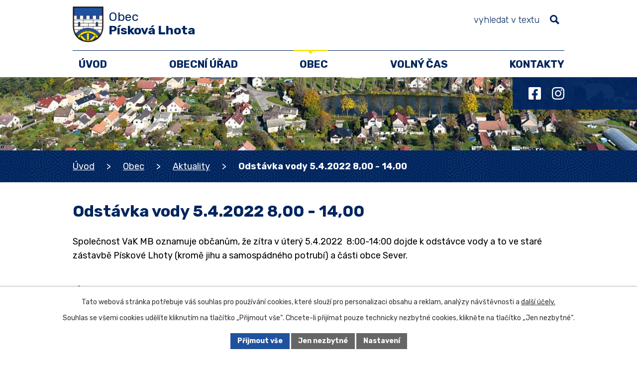

--- FILE ---
content_type: text/html; charset=utf-8
request_url: https://www.piskovalhota.cz/aktuality/odstavka-vody-542022-800-1400
body_size: 11670
content:
<!DOCTYPE html>
<html lang="cs" data-lang-system="cs">
	<head>



		<!--[if IE]><meta http-equiv="X-UA-Compatible" content="IE=EDGE"><![endif]-->
			<meta name="viewport" content="width=device-width, initial-scale=1, user-scalable=yes">
			<meta http-equiv="content-type" content="text/html; charset=utf-8" />
			<meta name="robots" content="index,follow" />
			<meta name="author" content="Antee s.r.o." />
			<meta name="description" content="Společnost VaK MB oznamuje občanům, že zítra v úterý 5.4.2022  8:00-14:00 dojde k odstávce vody a to ve staré zástavbě Pískové Lhoty (kromě jihu a samospádného potrubí) a části obce Sever." />
			<meta name="keywords" content="Písková Lhota" />
			<meta name="viewport" content="width=device-width, initial-scale=1, user-scalable=yes" />
<title>Odstávka vody 5.4.2022  8,00 - 14,00 | Obec Písková Lhota, okres Mladá Boleslav</title>

		<link rel="stylesheet" type="text/css" href="https://cdn.antee.cz/jqueryui/1.8.20/css/smoothness/jquery-ui-1.8.20.custom.css?v=2" integrity="sha384-969tZdZyQm28oZBJc3HnOkX55bRgehf7P93uV7yHLjvpg/EMn7cdRjNDiJ3kYzs4" crossorigin="anonymous" />
		<link rel="stylesheet" type="text/css" href="/style.php?nid=TVFFVlE=&amp;ver=1768399196" />
		<link rel="stylesheet" type="text/css" href="/css/libs.css?ver=1768399900" />
		<link rel="stylesheet" type="text/css" href="https://cdn.antee.cz/genericons/genericons/genericons.css?v=2" integrity="sha384-DVVni0eBddR2RAn0f3ykZjyh97AUIRF+05QPwYfLtPTLQu3B+ocaZm/JigaX0VKc" crossorigin="anonymous" />

		<script src="/js/jquery/jquery-3.0.0.min.js" ></script>
		<script src="/js/jquery/jquery-migrate-3.1.0.min.js" ></script>
		<script src="/js/jquery/jquery-ui.min.js" ></script>
		<script src="/js/jquery/jquery.ui.touch-punch.min.js" ></script>
		<script src="/js/libs.min.js?ver=1768399900" ></script>
		<script src="/js/ipo.min.js?ver=1768399889" ></script>
			<script src="/js/locales/cs.js?ver=1768399196" ></script>

			<script src='https://www.google.com/recaptcha/api.js?hl=cs&render=explicit' ></script>

		<link href="/uredni-deska?action=atom" type="application/atom+xml" rel="alternate" title="Úřední deska">
		<link href="/aktuality?action=atom" type="application/atom+xml" rel="alternate" title="Aktuality">
		<link href="/rozpocet?action=atom" type="application/atom+xml" rel="alternate" title="Rozpočet">
		<link href="/zpravodaj?action=atom" type="application/atom+xml" rel="alternate" title="Zpravodaj">
		<link href="/vyhlasky-zakony?action=atom" type="application/atom+xml" rel="alternate" title="Vyhlášky, zákony">
<meta name="format-detection" content="telephone=no">
<link rel="preconnect" href="https://fonts.googleapis.com">
<link rel="preconnect" href="https://fonts.gstatic.com" crossorigin>
<link href="https://fonts.googleapis.com/css2?family=Rubik:wght@300..700&amp;display=fallback" rel="stylesheet">
<link href="/image.php?nid=16831&amp;oid=10590043&amp;width=32" rel="icon" type="image/png">
<link rel="shortcut icon" href="/image.php?nid=16831&amp;oid=10590043&amp;width=32">
<script>
ipo.api.live("body", function(el){
//přesun vyhledávání
$(el).find(".elasticSearchForm").appendTo(".header-fulltext");
//přejmenování placeholderu
$(el).find(".elasticSearchForm input[type='text']").attr("placeholder", "vyhledat v textu");
//funkce pro zobrazování, skrývání vyhledávání a ovládání na desktopu
$(el).find(".elasticSearchForm input[type='text']").on("click change focus", function() {
if ( $(this).val() )
{
$(el).find(".elasticSearchForm").addClass("active");
}
else
{
$(el).find(".elasticSearchForm").removeClass("active");
}
});
//funkce na přidání posuvníku
function displayWhisperer()
{
if( !$(".elasticSearch-autocompleteResult").is(':empty')  )
{
$("body").addClass("apply-scroll");
}
else
{
$("body").removeClass("apply-scroll");
}
}
$(".elasticSearchForm input[type='text']").keyup(function() {
$.ajax({
type: "POST",
data: 'keyword=' + $(this).val(),
beforeSend: function() {
displayWhisperer();
},
success: function(data) {
displayWhisperer();
}
});
});
});
//funkce pro zobrazování a skrývání vyhledávání
ipo.api.live(".header-fulltext > a", function(el){
var ikonaLupa = $(el).find(".ikona-lupa");
$(el).click(function(e) {
e.preventDefault();
$(this).toggleClass("search-active");
$("body").toggleClass("search-active");
if($(this).hasClass("search-active"))
{
$(ikonaLupa).text('X');
$(ikonaLupa).attr("title","Zavřít vyhledávání");
}
else
{
$(this).removeClass("search-active");
$("body").removeClass("search-active");
if( $("body").hasClass("apply-scroll") )
{
$("body").removeClass("apply-scroll");
}
$(ikonaLupa).attr("title","Otevřít vyhledávání");
$(".elasticSearchForm input[type=text]").val("");
}
$(".elasticSearchForm input[type=text]").focus();
});
});
//zjištění počet položek submenu
ipo.api.live('#ipotopmenuwrapper ul.topmenulevel2', function(el) {
$(el).find("> li").each(function( index, es ) {
if(index == 9)
{
$(el).addClass("two-column");
}
});
});
//označení položek, které mají submenu
ipo.api.live('#ipotopmenu ul.topmenulevel1 li.topmenuitem1', function(el) {
var submenu2 = $(el).find("ul.topmenulevel2");
if (submenu2.length)
{
$(el).addClass("hasSubmenu");
$(el).find("> a").after("<span class='open-submenu' />");
}
});
//wrapnutí spanu do poležek první úrovně
ipo.api.live('#ipotopmenu ul.topmenulevel1 li.topmenuitem1 > a', function(el) {
$(el).wrapInner("<span>");
});
//rozbaleni menu
$(function() {
if (window.innerWidth <= 1024)
{
$(".topmenulevel1 > li.hasSubmenu").each(function( index, es ) {
if( $(es).hasClass("active") )
{
$(".topmenulevel1 > li.hasSubmenu.active > ul.topmenulevel2").css("display","block");
$(".topmenulevel1 > li.hasSubmenu.active > .open-submenu").addClass("see-more");
}
$(es).find("> .open-submenu").click(function(e) {
if( $(es).hasClass("active") && $(this).hasClass("see-more") )
{
$(this).removeClass("see-more");
$(es).find("> ul.topmenulevel2").css("display","none");
}
else{
$(this).toggleClass("see-more");
if($(this).hasClass("see-more")) {
$("ul.topmenulevel2").css("display","none");
$(this).next("ul.topmenulevel2").css("display","block");
$(".topmenulevel1 > li > a").removeClass("see-more");
$(this).addClass("see-more");
} else {
$(this).removeClass("see-more");
$(this).next("ul.topmenulevel2").css("display","none");
}
}
});
});
}
});
ipo.api.live('#ipotopmenu ul.topmenulevel2 li.topmenuitem2', function(el) {
var submenu2 = $(el).find("ul.topmenulevel3");
if (window.innerWidth <= 1024)
{
if (submenu2.length)
{
$(el).addClass("hasSubmenu");
$(el).find("> a").after("<span class='open-submenu' />");
}
}
});
ipo.api.live('#ipotopmenu ul.topmenulevel2 li.topmenuitem2 > a', function(el) {
if (window.innerWidth <= 1024)
{
$(el).wrapInner("<span>");
}
});
//rozbaleni menu
$(function() {
if (window.innerWidth <= 1024)
{
$(".topmenulevel2 > li.hasSubmenu").each(function( index, es ) {
if( $(es).find("> .topmenulevel3 > li.active").length )
{
$(es).addClass("active");
}
if( $(es).hasClass("active") )
{
$(".topmenulevel2 > li.hasSubmenu.active > ul.topmenulevel3").css("display","block");
$(".topmenulevel2 > li.hasSubmenu.active > .open-submenu").addClass("see-more");
}
$(es).find("> .open-submenu").click(function(e) {
if( $(es).hasClass("active") && $(this).hasClass("see-more")  )
{
$(this).removeClass("see-more");
$(es).find("> ul.topmenulevel3").css("display","none");
}
else
{
$(this).toggleClass("see-more");
if( $(this).hasClass("see-more") )
{
$("ul.topmenulevel3").css("display","none");
$(".topmenulevel2 > li.hasSubmenu > .open-submenu").removeClass("see-more");
$(this).next("ul.topmenulevel3").css("display","block");
$(this).addClass("see-more");
}
else
{
$(this).removeClass("see-more");
$(this).next("ul.topmenulevel3").css("display","none");
}
}
});
});
}
});
ipo.api.live("body", function(el){
//galerie
$(el).find(".gallery .matrix > li").each(function( index, es ) {
if( $(es).find("div > a img").length )
{
var productImage = $(es).find("div > a img").attr("src");
$(es).find("div > a img").attr("data-imageUrl", productImage);
var productAttribute = $(es).find("div > a img").attr("data-imageUrl");
var productResult = productAttribute.split("&width")[0];
$(es).find("div > a").attr("style", "background-image: url("+productResult+")");
}
var link_product = $(es).find(".title > a").attr("href");
var title_product = $(es).find(".title").attr("title");
$(es).find(".title a").text(title_product);
$(es).append("<a class='link__wrapper' href='"+link_product+"'><\/a>");
if( $('html[lang="cs"]').length )
{
$(es).append('<span class="vstup">Vstoupit do alba <svg xmlns="http://www.w3.org/2000/svg" version="1.1" x="0" y="0" width="6" height="10" viewBox="0 0 6 10" xml:space="preserve" enable-background="new 0 0 6 10"><path d="m1.7 9.7 4-4c.2-.2.3-.5.3-.7a1 1 0 0 0-.3-.7l-4-4A1 1 0 0 0 .3.3c-.4.4-.4.9 0 1.4L3.6 5 .3 8.4c-.4.5-.4 1 0 1.4.4.3 1.1.3 1.4-.1z" fill="#d6bea9"/>\span>');
}
});
if( $(el).find(".images > div").length )
{
$(el).find(".images > div").each(function( index, es ) {
var productImage = $(es).find(".image-inner-wrapper a.image-detail img").attr("data-src");
var productResult = productImage.split("&width")[0];
$(es).find(".image-inner-wrapper a.image-detail img").attr("data-src", productResult);
});
}
//wrapnutí subpage-rozcestníku
$(el).find(".ipo-widget[data-mce-fragment] ul > li > a").wrapInner("<span />");
//přidání třídy action-button
$(el).find(".backlink").addClass("action-button");
//přesun patičky
$(el).find("#ipocopyright").insertAfter("#ipocontainer");
});
</script>






<link rel="preload" href="/image.php?nid=16831&amp;oid=10590042&amp;width=140" as="image">
	</head>

	<body id="page5928422" class="subpage5928422 subpage7861035"
			
			data-nid="16831"
			data-lid="CZ"
			data-oid="5928422"
			data-layout-pagewidth="1024"
			
			data-slideshow-timer="3"
			 data-ipo-article-id="631766"
						
				
				data-layout="responsive" data-viewport_width_responsive="1024"
			>



							<div id="snippet-cookiesConfirmation-euCookiesSnp">			<div id="cookieChoiceInfo" class="cookie-choices-info template_1">
					<p>Tato webová stránka potřebuje váš souhlas pro používání cookies, které slouží pro personalizaci obsahu a reklam, analýzy návštěvnosti a 
						<a class="cookie-button more" href="https://navody.antee.cz/cookies" target="_blank">další účely.</a>
					</p>
					<p>
						Souhlas se všemi cookies udělíte kliknutím na tlačítko „Přijmout vše“. Chcete-li přijímat pouze technicky nezbytné cookies, klikněte na tlačítko „Jen nezbytné“.
					</p>
				<div class="buttons">
					<a class="cookie-button action-button ajax" id="cookieChoiceButton" rel=”nofollow” href="/aktuality/odstavka-vody-542022-800-1400?do=cookiesConfirmation-acceptAll">Přijmout vše</a>
					<a class="cookie-button cookie-button--settings action-button ajax" rel=”nofollow” href="/aktuality/odstavka-vody-542022-800-1400?do=cookiesConfirmation-onlyNecessary">Jen nezbytné</a>
					<a class="cookie-button cookie-button--settings action-button ajax" rel=”nofollow” href="/aktuality/odstavka-vody-542022-800-1400?do=cookiesConfirmation-openSettings">Nastavení</a>
				</div>
			</div>
</div>				<div id="ipocontainer">

			<div class="menu-toggler">

				<span>Menu</span>
				<span class="genericon genericon-menu"></span>
			</div>

			<span id="back-to-top">

				<i class="fa fa-angle-up"></i>
			</span>

			<div id="ipoheader">

				<div class="header-inner__container">
	<div class="row header-inner flex-container layout-container">
		<div class="logo">
			<a title="Obec Písková Lhota" href="/" class="header-logo">
				<span class="znak">
					<img src="/image.php?nid=16831&amp;oid=10590042&amp;width=140" width="140" height="162" alt="Obec Písková Lhota">
				</span>
				<span class="nazev-obce">
					<span>Obec</span>
					<span>Písková Lhota</span>
				</span>
			</a>
		</div>
		<div class="header-socials flex-container">
			<a title="Facebook" class="tooltip" href="https://www.facebook.com/obecpiskovalhota" target="_blank" rel="noopener noreferrer">
				<svg xmlns="http://www.w3.org/2000/svg" width="42.2" height="42.2" viewbox="0 0 42.2 42.2"><path data-name="Icon awesome-facebook-square" d="M37.7 0H4.5A4.5 4.5 0 0 0 0 4.5v33.1a4.5 4.5 0 0 0 4.5 4.6h13V27.7h-6V21h6v-5.2c0-5.8 3.4-9 8.8-9a36 36 0 0 1 5.2.4v5.7h-3c-2.8 0-3.7 1.8-3.7 3.7V21h6.4l-1 6.7h-5.4v14.4h12.9a4.5 4.5 0 0 0 4.5-4.6v-33A4.5 4.5 0 0 0 37.7 0" fill="#fff"></path></svg>
				<span>Facebook</span>
			</a>
			<a title="Instagram" class="tooltip" href="#" target="_blank" rel="noopener noreferrer">
				<svg xmlns="http://www.w3.org/2000/svg" width="42.2" height="42.2" viewbox="0 0 42.2 42.2"><path data-name="Icon awesome-instagram" d="M21.1 10.3A10.8 10.8 0 1 0 32 21.1a10.8 10.8 0 0 0-10.8-10.8m0 17.9a7 7 0 1 1 7-7 7 7 0 0 1-7 7M35 9.8a2.5 2.5 0 1 1-2.5-2.5A2.5 2.5 0 0 1 35 9.8m7.2 2.5C42 9 41.2 6 38.8 3.5S33.3.3 29.9.1c-3.5-.2-14-.2-17.4 0-3.4.1-6.4 1-8.8 3.4S.3 9 0 12.4l.1 17.4c.2 3.4 1 6.4 3.5 8.9s5.4 3.1 8.8 3.4c3.5.2 14 .2 17.4 0 3.4-.2 6.4-1 8.9-3.4s3.2-5.5 3.4-8.9c.2-3.4.2-13.9 0-17.4m-4.5 21.2a7.1 7.1 0 0 1-4 4c-2.8 1.1-9.4.8-12.5.8s-9.7.3-12.4-.8a7.1 7.1 0 0 1-4-4c-1.1-2.8-.9-9.4-.9-12.5s-.2-9.6.9-12.4a7.1 7.1 0 0 1 4-4c2.7-1.1 9.3-.9 12.3-.9s9.7-.2 12.5.9a7.1 7.1 0 0 1 4 4c1 2.8.8 9.4.8 12.4s.3 9.7-.8 12.5" fill="#fff"></path></svg>
				<span>Instagram</span>
			</a>
		</div>
		<div class="header-fulltext">
			<a href="#"><span title="Otevřít vyhledávání" class="ikona-lupa">Ikona</span></a>
		</div>
	</div>
</div>



<div class="subpage-background">
	
		 
		<div class="boxImage">
			<div style="background-image:url(/image.php?oid=10590061&amp;nid=16831&amp;width=2000);">image</div>
		</div>
		 
		
	
</div>			</div>

			<div id="ipotopmenuwrapper">

				<div id="ipotopmenu">
<h4 class="hiddenMenu">Horní menu</h4>
<ul class="topmenulevel1"><li class="topmenuitem1 noborder" id="ipomenu10355940"><a href="/">Úvod</a></li><li class="topmenuitem1" id="ipomenu5928326"><a href="/obecni-urad">Obecní úřad</a><ul class="topmenulevel2"><li class="topmenuitem2" id="ipomenu5928327"><a href="/zakladni-informace">Základní informace</a></li><li class="topmenuitem2" id="ipomenu10355942"><a href="/zastupitelstvo-komise-a-vybory">Zastupitelstvo, komise a výbory</a></li><li class="topmenuitem2" id="ipomenu5928333"><a href="/uredni-deska">Úřední deska</a></li><li class="topmenuitem2" id="ipomenu5994610"><a href="/rozpocet">Rozpočet</a></li><li class="topmenuitem2" id="ipomenu9460861"><a href="/platebni-portal">Platební portál</a></li><li class="topmenuitem2" id="ipomenu7744955"><a href="/vyhlasky-zakony">Vyhlášky, zákony</a></li><li class="topmenuitem2" id="ipomenu8128166"><a href="/povinne-zverejnovane-informace">Povinně zveřejňované informace</a></li><li class="topmenuitem2" id="ipomenu5928329"><a href="/poskytovani-informaci-prijem-podani">Poskytování informací, příjem podání</a></li><li class="topmenuitem2" id="ipomenu5928332"><a href="/elektronicka-podatelna">Elektronická podatelna</a></li><li class="topmenuitem2" id="ipomenu13032425"><a href="https://nen.nipez.cz/profily-zadavatelu-platne/p:pzp:query=P%C3%ADskov%C3%A1%20Lhota/detail-profilu/ObecPiskovaLhota" target="_top">Veřejné zakázky</a></li><li class="topmenuitem2" id="ipomenu6931231"><a href="https://cro.justice.cz/" target="_blank">Registr oznámení</a></li><li class="topmenuitem2" id="ipomenu6588640"><a href="/gdpr">GDPR</a></li><li class="topmenuitem2" id="ipomenu13032429"><a href="/publicita">Publicita</a></li></ul></li><li class="topmenuitem1 active" id="ipomenu7861035"><a href="/o-obci">Obec</a><ul class="topmenulevel2"><li class="topmenuitem2 active" id="ipomenu5928422"><a href="/aktuality">Aktuality</a></li><li class="topmenuitem2" id="ipomenu6619659"><a href="/zpravodaj">Zpravodaj</a></li><li class="topmenuitem2" id="ipomenu7861101"><a href="/sberny-dvur-odpady">Sběrný dvůr, odpady</a></li><li class="topmenuitem2" id="ipomenu5928400"><a href="/historie">Historie a památky</a></li><li class="topmenuitem2" id="ipomenu5928404"><a href="/fotogalerie">Fotogalerie</a></li></ul></li><li class="topmenuitem1" id="ipomenu7861010"><a href="/volny-cas">Volný čas</a><ul class="topmenulevel2"><li class="topmenuitem2" id="ipomenu7739519"><a href="/naucna-stezka">Naučná stezka</a></li><li class="topmenuitem2" id="ipomenu7738335"><a href="/rezervace">Rezervace hřiště a dračí sluje</a></li><li class="topmenuitem2" id="ipomenu7861077"><a href="/knihovna">Knihovna</a></li><li class="topmenuitem2" id="ipomenu10695482"><a href="https://www.facebook.com/fkkrnsko/?locale=cs_CZ" target="_blank">FK Krnsko</a></li><li class="topmenuitem2" id="ipomenu10356239"><a href="https://www.facebook.com/people/SDH-P%C3%ADsková-Lhota/100064734548519/" target="_blank">SDH Písková Lhota</a></li></ul></li><li class="topmenuitem1" id="ipomenu10356281"><a href="/kontakty">Kontakty</a></li></ul>
					<div class="cleartop"></div>
				</div>
			</div>
			<div id="ipomain">
				<div class="elasticSearchForm elasticSearch-container" id="elasticSearch-form-8444997" >
	<h4 class="newsheader">Fulltext</h4>
	<div class="newsbody">
<form action="/aktuality/odstavka-vody-542022-800-1400?do=mainSection-elasticSearchForm-8444997-form-submit" method="post" id="frm-mainSection-elasticSearchForm-8444997-form">
<label hidden="" for="frmform-q">Fulltextové vyhledávání</label><input type="text" placeholder="Vyhledat v textu" autocomplete="off" name="q" id="frmform-q" value=""> 			<input type="submit" value="Hledat" class="action-button">
			<div class="elasticSearch-autocomplete"></div>
</form>
	</div>
</div>

<script >

	app.index.requireElasticSearchAutocomplete('frmform-q', "\/fulltext?do=autocomplete");
</script>

				<div id="ipomainframe">
					<div id="ipopage">
<div id="iponavigation">
	<h5 class="hiddenMenu">Drobečková navigace</h5>
	<p>
			<a href="/">Úvod</a> <span class="separator">&gt;</span>
			<a href="/o-obci">Obec</a> <span class="separator">&gt;</span>
			<a href="/aktuality">Aktuality</a> <span class="separator">&gt;</span>
			<span class="currentPage">Odstávka vody 5.4.2022  8,00 - 14,00</span>
	</p>

</div>
						<div class="ipopagetext">
							<div class="blog view-detail content">
								
								<h1>Odstávka vody 5.4.2022  8,00 - 14,00</h1>

<div id="snippet--flash"></div>
								
																	

<hr class="cleaner">




<hr class="cleaner">

<div class="article">
	

	<div class="paragraph text clearfix">
<p>Společnost VaK MB oznamuje občanům, že zítra v úterý 5.4.2022  8:00-14:00 dojde k odstávce vody a to ve staré zástavbě Pískové Lhoty (kromě jihu a samospádného potrubí) a části obce Sever.</p>	</div>
		
<div id="snippet--images"><div class="images clearfix">

	</div>
</div>


<div id="snippet--uploader"></div>			<div class="article-footer">
							<div id="snippet-assessment-assessment637599"><div class="ratings">
	<div class="ratings-item">
		<a class="like ajax" href="/aktuality/odstavka-vody-542022-800-1400?assessment-id=637599&amp;assessment-value=1&amp;do=assessment-assess" title="líbí se mi" rel="nofollow"><i class="fa fa-thumbs-up"></i></a>
		<span title="0 lidem se toto líbí">0</span>
	</div>
	<div class="ratings-item">
		<a class="dislike ajax" href="/aktuality/odstavka-vody-542022-800-1400?assessment-id=637599&amp;assessment-value=0&amp;do=assessment-assess" title="nelíbí se mi" rel="nofollow"><i class="fa fa-thumbs-down"></i></a>
		<span title="2 lidem se toto nelíbí">2</span>
	</div>
</div>
</div>						<div class="published"><span>Publikováno:</span> 4. 4. 2022 9:41</div>

					</div>
	
</div>

<hr class="cleaner">
<div class="content-paginator clearfix">
	<span class="linkprev">
		<a href="/aktuality/rozpis-zapasu-fk-krnsko">

			<span class="linkprev-chevron">
				<i class="fa fa-angle-left"></i>
			</span>
			<span class="linkprev-text">
				<span class="linkprev-title">Rozpis zápasů FK…</span>
				<span class="linkprev-date">Publikováno: 4. 4. 2022 10:07</span>
			</span>
		</a>
	</span>
	<span class="linkback">
		<a href='/aktuality'>
			<span class="linkback-chevron">
				<i class="fa fa-undo"></i>
			</span>
			<span class="linkback-text">
				<span>Zpět na přehled</span>
			</span>
		</a>
	</span>
	<span class="linknext">
		<a href="/aktuality/rsd-oznamuje-opravu-d10-a-omezeni-provozu-u-benatek-nj">

			<span class="linknext-chevron">
				<i class="fa fa-angle-right"></i>
			</span>
			<span class="linknext-text">
				<span class="linknext-title">ŘSD oznamuje opravu…</span>
				<span class="linknext-date">Publikováno: 30. 3. 2022 9:09</span>
			</span>
		</a>
	</span>
</div>

	<h2 id="discussion">Komentáře</h2>
		
	<hr class="cleaner">
			<p>Žádné komentáře doposud nebyly přidány.</p>
	

	<div class="add-comment">

		<h2>Přidat komentář</h2>
<form action="/aktuality/odstavka-vody-542022-800-1400?do=discussion-addComment-submit&amp;action=detail&amp;id=631766" method="post" id="frm-discussion-addComment" data-validate>
<div class="form-vertical">
<div class="form-item" id="frmaddComment-title-pair"><div class="form-item-label"><label class="required" for="frmaddComment-title">Název<span class="meta"> - povinné</span></label></div><div class="form-item-field"><input type="text" maxlength="45" name="title" id="frmaddComment-title" value=""> </div></div><div class="form-item" id="frmaddComment-name-pair"><div class="form-item-label"><label class="required" for="frmaddComment-name">Jméno<span class="meta"> - povinné</span></label></div><div class="form-item-field"><input type="text" name="name" id="frmaddComment-name" value=""> </div></div><div class="form-item" id="frmaddComment-email-pair"><div class="form-item-label"><label for="frmaddComment-email">Email<span class="meta"> - povinné, nebude zveřejněno</span></label></div><div class="form-item-field"><input type="email" name="email" id="frmaddComment-email" value=""> </div></div><div class="form-item" id="frmaddComment-text-pair"><div class="form-item-label"><label class="required" for="frmaddComment-text">Text<span class="meta"> - povinné</span></label></div><div class="form-item-field"><textarea cols="40" rows="10" name="text" id="frmaddComment-text"></textarea> </div></div><div class="form-item approval"> Vámi zadané osobní údaje budeme zpracovávat za účelem odpovědi. Bližší informace naleznete v <a target='_blank' href='/aktuality?type=registry&action=personalDataProcessing'>zásadách zpracování osobních údajů</a></div><div class="form-item recaptcha"><div class="form-item-label"><label for="frmaddComment-antispam">Prosím potvrďte<span class="meta"> - povinné</span></label></div><div data-sitekey="6Ld5hYkUAAAAAFHoB0rCpuV8oevVjvOmsVeb0lWR" class="g-recaptcha form-item-field"></div></div><div class="form-item buttons"><div class="form-item-label"></div><div class="form-item-field"><input type="submit" class="action-button" name="insert" id="frmaddComment-insert" value="Vložit"> </div></div></div>
<div style="display: none;"><label class="required" for="frmaddComment-www">Nechte prosím toto pole prázdné, používá se pro ochranu proti spamu.<span class="meta"> - povinné</span></label><input type="text" name="www" id="frmaddComment-www" value=""> </div><div><input type="hidden" name="timestamp" id="frmaddComment-timestamp" value="1769104036"><input type="hidden" name="replyId" id="frmaddComment-replyId" value=""></div></form>

<!-- Nette Form validator -->

<script >
	/* <![CDATA[ */

	var nette = nette || { };

	nette.getValue = function(elem) {
		if (!elem) {
			return void 0;
		}

		if (!elem.nodeName) { // radio
			for (var i = 0, len = elem.length; i < len; i++) {
				if (elem[i].checked) {
					return elem[i].value;
				}
			}
			return null;
		}

		if (elem.nodeName.toLowerCase() === 'select') {
			var index = elem.selectedIndex, options = elem.options;

			if (index < 0) {
				return null;

			} else if (elem.type === 'select-one') {
				return options[index].value;
			}

			for (var i = 0, values = [], len = options.length; i < len; i++) {
				if (options[i].selected) {
					values.push(options[i].value);
				}
			}
			return values;
		}

		if (elem.type === 'checkbox') {
			return elem.checked;
		}

		return elem.value.replace(/^\s+|\s+$/g, '');
	}


	nette.getFormValidators = function(form) {
		var id = form.getAttributeNode('id').nodeValue;
		return this.forms[id] ? this.forms[id].validators : [];
	}


	nette.validateControl = function(control) {
		var validator = this.getFormValidators(control.form)[control.name];
		return validator ? validator(control) : null;
	}


	nette.validateForm = function(sender) {
		var form = sender.form || sender;
		var validators = this.getFormValidators(form);
		for (var name in validators) {
			var error = validators[name](sender);
			if (error) {
				if (form[name].focus) {
					form[name].focus();
				}
				alert(error);
				return false;
			}
		}
		return true;
	}


	nette.toggle = function(id, visible) {
		var elem = document.getElementById(id);
		if (elem) {
			elem.style.display = visible ? "" : "none";
		}
	}

	/* ]]> */
</script>

<script >
	/* <![CDATA[ */

	nette.forms = nette.forms || { };

	nette.forms["frm-discussion-addComment"] = {
		validators: {
			"www": function(sender) {
		var res, val, form = sender.form || sender;
					val = nette.getValue(form["www"]); res = val!='' && val!="";
			if (res) return "Nechte pros\u00edm toto pole pr\u00e1zdn\u00e9, pou\u017e\u00edv\u00e1 se pro ochranu proti spamu.";
	},
		"title": function(sender) {
		var res, val, form = sender.form || sender;
					val = nette.getValue(form["title"]); res = val!='' && val!="";
			if (!res) return "Zadejte n\u00e1zev, pros\u00edm.";
			res = (val = nette.getValue(form["title"])).length<=45;
			if (!res) return "N\u00e1zev m\u016f\u017ee obsahovat maxim\u00e1ln\u011b 45 znak\u016f.";
	},
		"name": function(sender) {
		var res, val, form = sender.form || sender;
					val = nette.getValue(form["name"]); res = val!='' && val!="";
			if (!res) return "Zadejte, pros\u00edm, jm\u00e9no.";
			val = nette.getValue(form["name"]); res = val!='' && val!="";
			if (res) {
				res = (val = nette.getValue(form["name"])).length<=45;
				if (!res) return "Jm\u00e9no m\u016f\u017ee obsahovat maxim\u00e1ln\u011b 45 znak\u016f.";
			}
	},
		"email": function(sender) {
		var res, val, form = sender.form || sender;
					res = /^[^@\s]+@[^@\s]+\.[a-z]{2,10}$/i.test(val = nette.getValue(form["email"]));
			if (!res) return "Zadejte e-mail, pros\u00edm.";
	},
		"text": function(sender) {
		var res, val, form = sender.form || sender;
					val = nette.getValue(form["text"]); res = val!='' && val!="";
			if (!res) return "Vypl\u0148te text, pros\u00edm.";
	}
		},

	toggle: function(sender) {
		var visible, res, form = sender.form || sender;
			}
	}


	
	/* ]]> */
</script>

<script >
	var form = document.querySelector('#' + "frm-discussion-addComment" + '[data-validate]');
	if (form) {
		if (form.dataset.validate.length > 0) {
			var triggers = form.dataset.validate.split(" ");
			var allTriggersExist = true;
			for (var i = 0; i < triggers.length; i++) {
				var submit = form.querySelector('#' + triggers[i]);
				if (!submit) {
					allTriggersExist = false;
				}
				break;
			}
			if (allTriggersExist) {
				for (var i = 0; i < triggers.length; i++) {
					var submit = form.querySelector('#' + triggers[i]);
					if (submit) {
						submit.addEventListener('click', function (ev) {
							if (!nette.validateForm(ev.target)) {
								ev.preventDefault();
							}
						})
					}
				}
			} else {
				form.addEventListener('submit', function(ev) {
					if (!nette.validateForm(ev.target)) {
						ev.preventDefault();
					}
				})
			}
		} else {
			form.addEventListener('submit', function(ev) {
				if (!nette.validateForm(ev.target)) {
					ev.preventDefault();
				}
			})
		}
	}
</script>
<!-- /Nette Form validator -->
	</div>
															</div>
						</div>
					</div>


					

					

					<div class="hrclear"></div>
					<div id="ipocopyright">
<div class="copyright">
	<div class="loga__container">
	<div class="row loga layout-container">
		<div class="loga__wrapper grid-container">
			<p>
				<a href="https://kr-stredocesky.cz/web/urad" target="_blank" rel="noopener noreferrer">
					<img src="/image.php?nid=16831&amp;oid=10590048&amp;width=334" width="334" height="62" alt="Středočeský kraj">
				</a>
			</p>
			<p>
				<a href="https://gov.cz/" target="_blank" rel="noopener noreferrer">
					<img src="/image.php?nid=16831&amp;oid=10590055&amp;width=327" width="327" height="65" alt="Portal GOV">
				</a>
			</p>
			<p>
				<a class="action-button" href="https://www.dolni-pojizeri.cz/" target="_blank" rel="noopener noreferrer">
					Svazek obcí <br>Mladoboleslavský venkov
				</a>
			</p>
			<p>
				<a href="https://ovm.bezstavy.cz/v1/gAgveLf2_X_qDgWLBZt_V2Q2--Yz3g/redirect">
					<img src="https://ovm.bezstavy.cz/v1/gAgveLf2_X_qDgWLBZt_V2Q2--Yz3g/b/250" alt="ČEZ Distribuce – Plánované odstávky" width="200" height="200"></a>
			</p>
		</div>
	</div>
</div>

<div class="copyright__inner__container">
	<div class="row copyright__inner layout-container">
		<div class="copy-info">
			<a title="Obec Písková Lhota" href="/" class="footer-logo">
				<span class="znak">
					<img src="/image.php?nid=16831&amp;oid=10590042&amp;width=49" width="49" height="57" alt="Obec Písková Lhota">
				</span>
				<span class="nazev-obce">Obec Písková Lhota</span>
			</a>
			<div class="copy-info__wrapper flex-container">
				<div class="copy-adresa">
					<h5>Adresa</h5>
					<p>
						Písková Lhota 40<br>
						294 31 Krnsko
					</p>
				</div>
				<div class="copy-kontakt flex-container">
					<div class="copy-telefon">
						<h5>Telefon</h5>
						<p>
							<a href="tel:+420728713568">
								<svg xmlns="http://www.w3.org/2000/svg" width="23" height="23" viewbox="0 0 23 23"><path d="m22.3 16.3-5-2.2a1 1 0 0 0-1.2.3l-2.3 2.7a16.7 16.7 0 0 1-8-8L8.7 7A1 1 0 0 0 9 5.8L6.7.7A1 1 0 0 0 5.5 0L.8 1.1a1 1 0 0 0-.8 1A20.8 20.8 0 0 0 20.8 23a1 1 0 0 0 1.1-.8l1-4.7a1 1 0 0 0-.6-1.2"></path></svg>
								<span>+420 728 713 568</span>
							</a>
						</p>
					</div>
					<div class="copy-email">
						<h5>Email</h5>
						<p>
							<a href="mailto:piskovalhota@piskovalhota.cz">
								<svg xmlns="http://www.w3.org/2000/svg" width="23" height="15.9" viewbox="0 0 23 15.9"><g data-name="Icon ionic-ios-mail"><path data-name="Path 1" d="m22.8 1.9-6 6.1a.1.1 0 0 0 0 .2l4.2 4.4a.7.7 0 0 1 0 1 .7.7 0 0 1-1 0l-4.2-4.4a.1.1 0 0 0-.1 0l-1 1a4.5 4.5 0 0 1-3.2 1.4 4.5 4.5 0 0 1-3.2-1.4l-1-1a.1.1 0 0 0-.2 0L3 13.6a.7.7 0 0 1-1 0 .7.7 0 0 1 0-1l4.1-4.4a.1.1 0 0 0 0-.2l-6-6A.1.1 0 0 0 0 2v12.2a1.8 1.8 0 0 0 1.6 1.7h19.5a1.8 1.8 0 0 0 1.8-1.8v-12a.1.1 0 0 0-.2-.2"></path><path data-name="Path 2" d="M11.4 10.1a3 3 0 0 0 2.2-1L22.4.5a1.7 1.7 0 0 0-1.1-.4H1.7a1.7 1.7 0 0 0-1 .4l8.6 8.8a3 3 0 0 0 2.2.9"></path></g></svg>
								<span>piskovalhota@piskovalhota.cz</span>
							</a>
						</p>
					</div>
				</div>
				<div class="copy-mapa">
					<a title="Zobrazit na mapě" class="action-button" href="https://mapy.cz/s/regevadafu" target="_blank" rel="noopener noreferrer">Zobrazit obec na mapě</a>
				</div>
			</div>
		</div>
	</div>
</div>
<div class="row antee">
	<div class="layout-container">
		© 2026 Obec Písková Lhota, <a href="mailto:piskovalhota@piskovalhota.cz">Kontaktovat webmastera</a>, <span id="links"><a href="/prohlaseni-o-pristupnosti">Prohlášení o přístupnosti</a>, <a href="/mapa-stranek">Mapa stránek</a></span><br>ANTEE s.r.o. - <a href="https://www.antee.cz" rel="nofollow">Tvorba webových stránek</a>, Redakční systém IPO
	</div>
</div>
</div>
					</div>
					<div id="ipostatistics">
<script >
	var _paq = _paq || [];
	_paq.push(['disableCookies']);
	_paq.push(['trackPageView']);
	_paq.push(['enableLinkTracking']);
	(function() {
		var u="https://matomo.antee.cz/";
		_paq.push(['setTrackerUrl', u+'piwik.php']);
		_paq.push(['setSiteId', 3890]);
		var d=document, g=d.createElement('script'), s=d.getElementsByTagName('script')[0];
		g.defer=true; g.async=true; g.src=u+'piwik.js'; s.parentNode.insertBefore(g,s);
	})();
</script>
<script >
	$(document).ready(function() {
		$('a[href^="mailto"]').on("click", function(){
			_paq.push(['setCustomVariable', 1, 'Click mailto','Email='+this.href.replace(/^mailto:/i,'') + ' /Page = ' +  location.href,'page']);
			_paq.push(['trackGoal', 4]);
			_paq.push(['trackPageView']);
		});

		$('a[href^="tel"]').on("click", function(){
			_paq.push(['setCustomVariable', 1, 'Click telefon','Telefon='+this.href.replace(/^tel:/i,'') + ' /Page = ' +  location.href,'page']);
			_paq.push(['trackPageView']);
		});
	});
</script>
					</div>

					<div id="ipofooter">
						
					</div>
				</div>
			</div>
		</div>
	</body>
</html>


--- FILE ---
content_type: text/html; charset=utf-8
request_url: https://www.google.com/recaptcha/api2/anchor?ar=1&k=6Ld5hYkUAAAAAFHoB0rCpuV8oevVjvOmsVeb0lWR&co=aHR0cHM6Ly93d3cucGlza292YWxob3RhLmN6OjQ0Mw..&hl=cs&v=PoyoqOPhxBO7pBk68S4YbpHZ&size=normal&anchor-ms=20000&execute-ms=30000&cb=badmkt3tz4vl
body_size: 49423
content:
<!DOCTYPE HTML><html dir="ltr" lang="cs"><head><meta http-equiv="Content-Type" content="text/html; charset=UTF-8">
<meta http-equiv="X-UA-Compatible" content="IE=edge">
<title>reCAPTCHA</title>
<style type="text/css">
/* cyrillic-ext */
@font-face {
  font-family: 'Roboto';
  font-style: normal;
  font-weight: 400;
  font-stretch: 100%;
  src: url(//fonts.gstatic.com/s/roboto/v48/KFO7CnqEu92Fr1ME7kSn66aGLdTylUAMa3GUBHMdazTgWw.woff2) format('woff2');
  unicode-range: U+0460-052F, U+1C80-1C8A, U+20B4, U+2DE0-2DFF, U+A640-A69F, U+FE2E-FE2F;
}
/* cyrillic */
@font-face {
  font-family: 'Roboto';
  font-style: normal;
  font-weight: 400;
  font-stretch: 100%;
  src: url(//fonts.gstatic.com/s/roboto/v48/KFO7CnqEu92Fr1ME7kSn66aGLdTylUAMa3iUBHMdazTgWw.woff2) format('woff2');
  unicode-range: U+0301, U+0400-045F, U+0490-0491, U+04B0-04B1, U+2116;
}
/* greek-ext */
@font-face {
  font-family: 'Roboto';
  font-style: normal;
  font-weight: 400;
  font-stretch: 100%;
  src: url(//fonts.gstatic.com/s/roboto/v48/KFO7CnqEu92Fr1ME7kSn66aGLdTylUAMa3CUBHMdazTgWw.woff2) format('woff2');
  unicode-range: U+1F00-1FFF;
}
/* greek */
@font-face {
  font-family: 'Roboto';
  font-style: normal;
  font-weight: 400;
  font-stretch: 100%;
  src: url(//fonts.gstatic.com/s/roboto/v48/KFO7CnqEu92Fr1ME7kSn66aGLdTylUAMa3-UBHMdazTgWw.woff2) format('woff2');
  unicode-range: U+0370-0377, U+037A-037F, U+0384-038A, U+038C, U+038E-03A1, U+03A3-03FF;
}
/* math */
@font-face {
  font-family: 'Roboto';
  font-style: normal;
  font-weight: 400;
  font-stretch: 100%;
  src: url(//fonts.gstatic.com/s/roboto/v48/KFO7CnqEu92Fr1ME7kSn66aGLdTylUAMawCUBHMdazTgWw.woff2) format('woff2');
  unicode-range: U+0302-0303, U+0305, U+0307-0308, U+0310, U+0312, U+0315, U+031A, U+0326-0327, U+032C, U+032F-0330, U+0332-0333, U+0338, U+033A, U+0346, U+034D, U+0391-03A1, U+03A3-03A9, U+03B1-03C9, U+03D1, U+03D5-03D6, U+03F0-03F1, U+03F4-03F5, U+2016-2017, U+2034-2038, U+203C, U+2040, U+2043, U+2047, U+2050, U+2057, U+205F, U+2070-2071, U+2074-208E, U+2090-209C, U+20D0-20DC, U+20E1, U+20E5-20EF, U+2100-2112, U+2114-2115, U+2117-2121, U+2123-214F, U+2190, U+2192, U+2194-21AE, U+21B0-21E5, U+21F1-21F2, U+21F4-2211, U+2213-2214, U+2216-22FF, U+2308-230B, U+2310, U+2319, U+231C-2321, U+2336-237A, U+237C, U+2395, U+239B-23B7, U+23D0, U+23DC-23E1, U+2474-2475, U+25AF, U+25B3, U+25B7, U+25BD, U+25C1, U+25CA, U+25CC, U+25FB, U+266D-266F, U+27C0-27FF, U+2900-2AFF, U+2B0E-2B11, U+2B30-2B4C, U+2BFE, U+3030, U+FF5B, U+FF5D, U+1D400-1D7FF, U+1EE00-1EEFF;
}
/* symbols */
@font-face {
  font-family: 'Roboto';
  font-style: normal;
  font-weight: 400;
  font-stretch: 100%;
  src: url(//fonts.gstatic.com/s/roboto/v48/KFO7CnqEu92Fr1ME7kSn66aGLdTylUAMaxKUBHMdazTgWw.woff2) format('woff2');
  unicode-range: U+0001-000C, U+000E-001F, U+007F-009F, U+20DD-20E0, U+20E2-20E4, U+2150-218F, U+2190, U+2192, U+2194-2199, U+21AF, U+21E6-21F0, U+21F3, U+2218-2219, U+2299, U+22C4-22C6, U+2300-243F, U+2440-244A, U+2460-24FF, U+25A0-27BF, U+2800-28FF, U+2921-2922, U+2981, U+29BF, U+29EB, U+2B00-2BFF, U+4DC0-4DFF, U+FFF9-FFFB, U+10140-1018E, U+10190-1019C, U+101A0, U+101D0-101FD, U+102E0-102FB, U+10E60-10E7E, U+1D2C0-1D2D3, U+1D2E0-1D37F, U+1F000-1F0FF, U+1F100-1F1AD, U+1F1E6-1F1FF, U+1F30D-1F30F, U+1F315, U+1F31C, U+1F31E, U+1F320-1F32C, U+1F336, U+1F378, U+1F37D, U+1F382, U+1F393-1F39F, U+1F3A7-1F3A8, U+1F3AC-1F3AF, U+1F3C2, U+1F3C4-1F3C6, U+1F3CA-1F3CE, U+1F3D4-1F3E0, U+1F3ED, U+1F3F1-1F3F3, U+1F3F5-1F3F7, U+1F408, U+1F415, U+1F41F, U+1F426, U+1F43F, U+1F441-1F442, U+1F444, U+1F446-1F449, U+1F44C-1F44E, U+1F453, U+1F46A, U+1F47D, U+1F4A3, U+1F4B0, U+1F4B3, U+1F4B9, U+1F4BB, U+1F4BF, U+1F4C8-1F4CB, U+1F4D6, U+1F4DA, U+1F4DF, U+1F4E3-1F4E6, U+1F4EA-1F4ED, U+1F4F7, U+1F4F9-1F4FB, U+1F4FD-1F4FE, U+1F503, U+1F507-1F50B, U+1F50D, U+1F512-1F513, U+1F53E-1F54A, U+1F54F-1F5FA, U+1F610, U+1F650-1F67F, U+1F687, U+1F68D, U+1F691, U+1F694, U+1F698, U+1F6AD, U+1F6B2, U+1F6B9-1F6BA, U+1F6BC, U+1F6C6-1F6CF, U+1F6D3-1F6D7, U+1F6E0-1F6EA, U+1F6F0-1F6F3, U+1F6F7-1F6FC, U+1F700-1F7FF, U+1F800-1F80B, U+1F810-1F847, U+1F850-1F859, U+1F860-1F887, U+1F890-1F8AD, U+1F8B0-1F8BB, U+1F8C0-1F8C1, U+1F900-1F90B, U+1F93B, U+1F946, U+1F984, U+1F996, U+1F9E9, U+1FA00-1FA6F, U+1FA70-1FA7C, U+1FA80-1FA89, U+1FA8F-1FAC6, U+1FACE-1FADC, U+1FADF-1FAE9, U+1FAF0-1FAF8, U+1FB00-1FBFF;
}
/* vietnamese */
@font-face {
  font-family: 'Roboto';
  font-style: normal;
  font-weight: 400;
  font-stretch: 100%;
  src: url(//fonts.gstatic.com/s/roboto/v48/KFO7CnqEu92Fr1ME7kSn66aGLdTylUAMa3OUBHMdazTgWw.woff2) format('woff2');
  unicode-range: U+0102-0103, U+0110-0111, U+0128-0129, U+0168-0169, U+01A0-01A1, U+01AF-01B0, U+0300-0301, U+0303-0304, U+0308-0309, U+0323, U+0329, U+1EA0-1EF9, U+20AB;
}
/* latin-ext */
@font-face {
  font-family: 'Roboto';
  font-style: normal;
  font-weight: 400;
  font-stretch: 100%;
  src: url(//fonts.gstatic.com/s/roboto/v48/KFO7CnqEu92Fr1ME7kSn66aGLdTylUAMa3KUBHMdazTgWw.woff2) format('woff2');
  unicode-range: U+0100-02BA, U+02BD-02C5, U+02C7-02CC, U+02CE-02D7, U+02DD-02FF, U+0304, U+0308, U+0329, U+1D00-1DBF, U+1E00-1E9F, U+1EF2-1EFF, U+2020, U+20A0-20AB, U+20AD-20C0, U+2113, U+2C60-2C7F, U+A720-A7FF;
}
/* latin */
@font-face {
  font-family: 'Roboto';
  font-style: normal;
  font-weight: 400;
  font-stretch: 100%;
  src: url(//fonts.gstatic.com/s/roboto/v48/KFO7CnqEu92Fr1ME7kSn66aGLdTylUAMa3yUBHMdazQ.woff2) format('woff2');
  unicode-range: U+0000-00FF, U+0131, U+0152-0153, U+02BB-02BC, U+02C6, U+02DA, U+02DC, U+0304, U+0308, U+0329, U+2000-206F, U+20AC, U+2122, U+2191, U+2193, U+2212, U+2215, U+FEFF, U+FFFD;
}
/* cyrillic-ext */
@font-face {
  font-family: 'Roboto';
  font-style: normal;
  font-weight: 500;
  font-stretch: 100%;
  src: url(//fonts.gstatic.com/s/roboto/v48/KFO7CnqEu92Fr1ME7kSn66aGLdTylUAMa3GUBHMdazTgWw.woff2) format('woff2');
  unicode-range: U+0460-052F, U+1C80-1C8A, U+20B4, U+2DE0-2DFF, U+A640-A69F, U+FE2E-FE2F;
}
/* cyrillic */
@font-face {
  font-family: 'Roboto';
  font-style: normal;
  font-weight: 500;
  font-stretch: 100%;
  src: url(//fonts.gstatic.com/s/roboto/v48/KFO7CnqEu92Fr1ME7kSn66aGLdTylUAMa3iUBHMdazTgWw.woff2) format('woff2');
  unicode-range: U+0301, U+0400-045F, U+0490-0491, U+04B0-04B1, U+2116;
}
/* greek-ext */
@font-face {
  font-family: 'Roboto';
  font-style: normal;
  font-weight: 500;
  font-stretch: 100%;
  src: url(//fonts.gstatic.com/s/roboto/v48/KFO7CnqEu92Fr1ME7kSn66aGLdTylUAMa3CUBHMdazTgWw.woff2) format('woff2');
  unicode-range: U+1F00-1FFF;
}
/* greek */
@font-face {
  font-family: 'Roboto';
  font-style: normal;
  font-weight: 500;
  font-stretch: 100%;
  src: url(//fonts.gstatic.com/s/roboto/v48/KFO7CnqEu92Fr1ME7kSn66aGLdTylUAMa3-UBHMdazTgWw.woff2) format('woff2');
  unicode-range: U+0370-0377, U+037A-037F, U+0384-038A, U+038C, U+038E-03A1, U+03A3-03FF;
}
/* math */
@font-face {
  font-family: 'Roboto';
  font-style: normal;
  font-weight: 500;
  font-stretch: 100%;
  src: url(//fonts.gstatic.com/s/roboto/v48/KFO7CnqEu92Fr1ME7kSn66aGLdTylUAMawCUBHMdazTgWw.woff2) format('woff2');
  unicode-range: U+0302-0303, U+0305, U+0307-0308, U+0310, U+0312, U+0315, U+031A, U+0326-0327, U+032C, U+032F-0330, U+0332-0333, U+0338, U+033A, U+0346, U+034D, U+0391-03A1, U+03A3-03A9, U+03B1-03C9, U+03D1, U+03D5-03D6, U+03F0-03F1, U+03F4-03F5, U+2016-2017, U+2034-2038, U+203C, U+2040, U+2043, U+2047, U+2050, U+2057, U+205F, U+2070-2071, U+2074-208E, U+2090-209C, U+20D0-20DC, U+20E1, U+20E5-20EF, U+2100-2112, U+2114-2115, U+2117-2121, U+2123-214F, U+2190, U+2192, U+2194-21AE, U+21B0-21E5, U+21F1-21F2, U+21F4-2211, U+2213-2214, U+2216-22FF, U+2308-230B, U+2310, U+2319, U+231C-2321, U+2336-237A, U+237C, U+2395, U+239B-23B7, U+23D0, U+23DC-23E1, U+2474-2475, U+25AF, U+25B3, U+25B7, U+25BD, U+25C1, U+25CA, U+25CC, U+25FB, U+266D-266F, U+27C0-27FF, U+2900-2AFF, U+2B0E-2B11, U+2B30-2B4C, U+2BFE, U+3030, U+FF5B, U+FF5D, U+1D400-1D7FF, U+1EE00-1EEFF;
}
/* symbols */
@font-face {
  font-family: 'Roboto';
  font-style: normal;
  font-weight: 500;
  font-stretch: 100%;
  src: url(//fonts.gstatic.com/s/roboto/v48/KFO7CnqEu92Fr1ME7kSn66aGLdTylUAMaxKUBHMdazTgWw.woff2) format('woff2');
  unicode-range: U+0001-000C, U+000E-001F, U+007F-009F, U+20DD-20E0, U+20E2-20E4, U+2150-218F, U+2190, U+2192, U+2194-2199, U+21AF, U+21E6-21F0, U+21F3, U+2218-2219, U+2299, U+22C4-22C6, U+2300-243F, U+2440-244A, U+2460-24FF, U+25A0-27BF, U+2800-28FF, U+2921-2922, U+2981, U+29BF, U+29EB, U+2B00-2BFF, U+4DC0-4DFF, U+FFF9-FFFB, U+10140-1018E, U+10190-1019C, U+101A0, U+101D0-101FD, U+102E0-102FB, U+10E60-10E7E, U+1D2C0-1D2D3, U+1D2E0-1D37F, U+1F000-1F0FF, U+1F100-1F1AD, U+1F1E6-1F1FF, U+1F30D-1F30F, U+1F315, U+1F31C, U+1F31E, U+1F320-1F32C, U+1F336, U+1F378, U+1F37D, U+1F382, U+1F393-1F39F, U+1F3A7-1F3A8, U+1F3AC-1F3AF, U+1F3C2, U+1F3C4-1F3C6, U+1F3CA-1F3CE, U+1F3D4-1F3E0, U+1F3ED, U+1F3F1-1F3F3, U+1F3F5-1F3F7, U+1F408, U+1F415, U+1F41F, U+1F426, U+1F43F, U+1F441-1F442, U+1F444, U+1F446-1F449, U+1F44C-1F44E, U+1F453, U+1F46A, U+1F47D, U+1F4A3, U+1F4B0, U+1F4B3, U+1F4B9, U+1F4BB, U+1F4BF, U+1F4C8-1F4CB, U+1F4D6, U+1F4DA, U+1F4DF, U+1F4E3-1F4E6, U+1F4EA-1F4ED, U+1F4F7, U+1F4F9-1F4FB, U+1F4FD-1F4FE, U+1F503, U+1F507-1F50B, U+1F50D, U+1F512-1F513, U+1F53E-1F54A, U+1F54F-1F5FA, U+1F610, U+1F650-1F67F, U+1F687, U+1F68D, U+1F691, U+1F694, U+1F698, U+1F6AD, U+1F6B2, U+1F6B9-1F6BA, U+1F6BC, U+1F6C6-1F6CF, U+1F6D3-1F6D7, U+1F6E0-1F6EA, U+1F6F0-1F6F3, U+1F6F7-1F6FC, U+1F700-1F7FF, U+1F800-1F80B, U+1F810-1F847, U+1F850-1F859, U+1F860-1F887, U+1F890-1F8AD, U+1F8B0-1F8BB, U+1F8C0-1F8C1, U+1F900-1F90B, U+1F93B, U+1F946, U+1F984, U+1F996, U+1F9E9, U+1FA00-1FA6F, U+1FA70-1FA7C, U+1FA80-1FA89, U+1FA8F-1FAC6, U+1FACE-1FADC, U+1FADF-1FAE9, U+1FAF0-1FAF8, U+1FB00-1FBFF;
}
/* vietnamese */
@font-face {
  font-family: 'Roboto';
  font-style: normal;
  font-weight: 500;
  font-stretch: 100%;
  src: url(//fonts.gstatic.com/s/roboto/v48/KFO7CnqEu92Fr1ME7kSn66aGLdTylUAMa3OUBHMdazTgWw.woff2) format('woff2');
  unicode-range: U+0102-0103, U+0110-0111, U+0128-0129, U+0168-0169, U+01A0-01A1, U+01AF-01B0, U+0300-0301, U+0303-0304, U+0308-0309, U+0323, U+0329, U+1EA0-1EF9, U+20AB;
}
/* latin-ext */
@font-face {
  font-family: 'Roboto';
  font-style: normal;
  font-weight: 500;
  font-stretch: 100%;
  src: url(//fonts.gstatic.com/s/roboto/v48/KFO7CnqEu92Fr1ME7kSn66aGLdTylUAMa3KUBHMdazTgWw.woff2) format('woff2');
  unicode-range: U+0100-02BA, U+02BD-02C5, U+02C7-02CC, U+02CE-02D7, U+02DD-02FF, U+0304, U+0308, U+0329, U+1D00-1DBF, U+1E00-1E9F, U+1EF2-1EFF, U+2020, U+20A0-20AB, U+20AD-20C0, U+2113, U+2C60-2C7F, U+A720-A7FF;
}
/* latin */
@font-face {
  font-family: 'Roboto';
  font-style: normal;
  font-weight: 500;
  font-stretch: 100%;
  src: url(//fonts.gstatic.com/s/roboto/v48/KFO7CnqEu92Fr1ME7kSn66aGLdTylUAMa3yUBHMdazQ.woff2) format('woff2');
  unicode-range: U+0000-00FF, U+0131, U+0152-0153, U+02BB-02BC, U+02C6, U+02DA, U+02DC, U+0304, U+0308, U+0329, U+2000-206F, U+20AC, U+2122, U+2191, U+2193, U+2212, U+2215, U+FEFF, U+FFFD;
}
/* cyrillic-ext */
@font-face {
  font-family: 'Roboto';
  font-style: normal;
  font-weight: 900;
  font-stretch: 100%;
  src: url(//fonts.gstatic.com/s/roboto/v48/KFO7CnqEu92Fr1ME7kSn66aGLdTylUAMa3GUBHMdazTgWw.woff2) format('woff2');
  unicode-range: U+0460-052F, U+1C80-1C8A, U+20B4, U+2DE0-2DFF, U+A640-A69F, U+FE2E-FE2F;
}
/* cyrillic */
@font-face {
  font-family: 'Roboto';
  font-style: normal;
  font-weight: 900;
  font-stretch: 100%;
  src: url(//fonts.gstatic.com/s/roboto/v48/KFO7CnqEu92Fr1ME7kSn66aGLdTylUAMa3iUBHMdazTgWw.woff2) format('woff2');
  unicode-range: U+0301, U+0400-045F, U+0490-0491, U+04B0-04B1, U+2116;
}
/* greek-ext */
@font-face {
  font-family: 'Roboto';
  font-style: normal;
  font-weight: 900;
  font-stretch: 100%;
  src: url(//fonts.gstatic.com/s/roboto/v48/KFO7CnqEu92Fr1ME7kSn66aGLdTylUAMa3CUBHMdazTgWw.woff2) format('woff2');
  unicode-range: U+1F00-1FFF;
}
/* greek */
@font-face {
  font-family: 'Roboto';
  font-style: normal;
  font-weight: 900;
  font-stretch: 100%;
  src: url(//fonts.gstatic.com/s/roboto/v48/KFO7CnqEu92Fr1ME7kSn66aGLdTylUAMa3-UBHMdazTgWw.woff2) format('woff2');
  unicode-range: U+0370-0377, U+037A-037F, U+0384-038A, U+038C, U+038E-03A1, U+03A3-03FF;
}
/* math */
@font-face {
  font-family: 'Roboto';
  font-style: normal;
  font-weight: 900;
  font-stretch: 100%;
  src: url(//fonts.gstatic.com/s/roboto/v48/KFO7CnqEu92Fr1ME7kSn66aGLdTylUAMawCUBHMdazTgWw.woff2) format('woff2');
  unicode-range: U+0302-0303, U+0305, U+0307-0308, U+0310, U+0312, U+0315, U+031A, U+0326-0327, U+032C, U+032F-0330, U+0332-0333, U+0338, U+033A, U+0346, U+034D, U+0391-03A1, U+03A3-03A9, U+03B1-03C9, U+03D1, U+03D5-03D6, U+03F0-03F1, U+03F4-03F5, U+2016-2017, U+2034-2038, U+203C, U+2040, U+2043, U+2047, U+2050, U+2057, U+205F, U+2070-2071, U+2074-208E, U+2090-209C, U+20D0-20DC, U+20E1, U+20E5-20EF, U+2100-2112, U+2114-2115, U+2117-2121, U+2123-214F, U+2190, U+2192, U+2194-21AE, U+21B0-21E5, U+21F1-21F2, U+21F4-2211, U+2213-2214, U+2216-22FF, U+2308-230B, U+2310, U+2319, U+231C-2321, U+2336-237A, U+237C, U+2395, U+239B-23B7, U+23D0, U+23DC-23E1, U+2474-2475, U+25AF, U+25B3, U+25B7, U+25BD, U+25C1, U+25CA, U+25CC, U+25FB, U+266D-266F, U+27C0-27FF, U+2900-2AFF, U+2B0E-2B11, U+2B30-2B4C, U+2BFE, U+3030, U+FF5B, U+FF5D, U+1D400-1D7FF, U+1EE00-1EEFF;
}
/* symbols */
@font-face {
  font-family: 'Roboto';
  font-style: normal;
  font-weight: 900;
  font-stretch: 100%;
  src: url(//fonts.gstatic.com/s/roboto/v48/KFO7CnqEu92Fr1ME7kSn66aGLdTylUAMaxKUBHMdazTgWw.woff2) format('woff2');
  unicode-range: U+0001-000C, U+000E-001F, U+007F-009F, U+20DD-20E0, U+20E2-20E4, U+2150-218F, U+2190, U+2192, U+2194-2199, U+21AF, U+21E6-21F0, U+21F3, U+2218-2219, U+2299, U+22C4-22C6, U+2300-243F, U+2440-244A, U+2460-24FF, U+25A0-27BF, U+2800-28FF, U+2921-2922, U+2981, U+29BF, U+29EB, U+2B00-2BFF, U+4DC0-4DFF, U+FFF9-FFFB, U+10140-1018E, U+10190-1019C, U+101A0, U+101D0-101FD, U+102E0-102FB, U+10E60-10E7E, U+1D2C0-1D2D3, U+1D2E0-1D37F, U+1F000-1F0FF, U+1F100-1F1AD, U+1F1E6-1F1FF, U+1F30D-1F30F, U+1F315, U+1F31C, U+1F31E, U+1F320-1F32C, U+1F336, U+1F378, U+1F37D, U+1F382, U+1F393-1F39F, U+1F3A7-1F3A8, U+1F3AC-1F3AF, U+1F3C2, U+1F3C4-1F3C6, U+1F3CA-1F3CE, U+1F3D4-1F3E0, U+1F3ED, U+1F3F1-1F3F3, U+1F3F5-1F3F7, U+1F408, U+1F415, U+1F41F, U+1F426, U+1F43F, U+1F441-1F442, U+1F444, U+1F446-1F449, U+1F44C-1F44E, U+1F453, U+1F46A, U+1F47D, U+1F4A3, U+1F4B0, U+1F4B3, U+1F4B9, U+1F4BB, U+1F4BF, U+1F4C8-1F4CB, U+1F4D6, U+1F4DA, U+1F4DF, U+1F4E3-1F4E6, U+1F4EA-1F4ED, U+1F4F7, U+1F4F9-1F4FB, U+1F4FD-1F4FE, U+1F503, U+1F507-1F50B, U+1F50D, U+1F512-1F513, U+1F53E-1F54A, U+1F54F-1F5FA, U+1F610, U+1F650-1F67F, U+1F687, U+1F68D, U+1F691, U+1F694, U+1F698, U+1F6AD, U+1F6B2, U+1F6B9-1F6BA, U+1F6BC, U+1F6C6-1F6CF, U+1F6D3-1F6D7, U+1F6E0-1F6EA, U+1F6F0-1F6F3, U+1F6F7-1F6FC, U+1F700-1F7FF, U+1F800-1F80B, U+1F810-1F847, U+1F850-1F859, U+1F860-1F887, U+1F890-1F8AD, U+1F8B0-1F8BB, U+1F8C0-1F8C1, U+1F900-1F90B, U+1F93B, U+1F946, U+1F984, U+1F996, U+1F9E9, U+1FA00-1FA6F, U+1FA70-1FA7C, U+1FA80-1FA89, U+1FA8F-1FAC6, U+1FACE-1FADC, U+1FADF-1FAE9, U+1FAF0-1FAF8, U+1FB00-1FBFF;
}
/* vietnamese */
@font-face {
  font-family: 'Roboto';
  font-style: normal;
  font-weight: 900;
  font-stretch: 100%;
  src: url(//fonts.gstatic.com/s/roboto/v48/KFO7CnqEu92Fr1ME7kSn66aGLdTylUAMa3OUBHMdazTgWw.woff2) format('woff2');
  unicode-range: U+0102-0103, U+0110-0111, U+0128-0129, U+0168-0169, U+01A0-01A1, U+01AF-01B0, U+0300-0301, U+0303-0304, U+0308-0309, U+0323, U+0329, U+1EA0-1EF9, U+20AB;
}
/* latin-ext */
@font-face {
  font-family: 'Roboto';
  font-style: normal;
  font-weight: 900;
  font-stretch: 100%;
  src: url(//fonts.gstatic.com/s/roboto/v48/KFO7CnqEu92Fr1ME7kSn66aGLdTylUAMa3KUBHMdazTgWw.woff2) format('woff2');
  unicode-range: U+0100-02BA, U+02BD-02C5, U+02C7-02CC, U+02CE-02D7, U+02DD-02FF, U+0304, U+0308, U+0329, U+1D00-1DBF, U+1E00-1E9F, U+1EF2-1EFF, U+2020, U+20A0-20AB, U+20AD-20C0, U+2113, U+2C60-2C7F, U+A720-A7FF;
}
/* latin */
@font-face {
  font-family: 'Roboto';
  font-style: normal;
  font-weight: 900;
  font-stretch: 100%;
  src: url(//fonts.gstatic.com/s/roboto/v48/KFO7CnqEu92Fr1ME7kSn66aGLdTylUAMa3yUBHMdazQ.woff2) format('woff2');
  unicode-range: U+0000-00FF, U+0131, U+0152-0153, U+02BB-02BC, U+02C6, U+02DA, U+02DC, U+0304, U+0308, U+0329, U+2000-206F, U+20AC, U+2122, U+2191, U+2193, U+2212, U+2215, U+FEFF, U+FFFD;
}

</style>
<link rel="stylesheet" type="text/css" href="https://www.gstatic.com/recaptcha/releases/PoyoqOPhxBO7pBk68S4YbpHZ/styles__ltr.css">
<script nonce="j4VsajEj3GuWknAPHgcdGQ" type="text/javascript">window['__recaptcha_api'] = 'https://www.google.com/recaptcha/api2/';</script>
<script type="text/javascript" src="https://www.gstatic.com/recaptcha/releases/PoyoqOPhxBO7pBk68S4YbpHZ/recaptcha__cs.js" nonce="j4VsajEj3GuWknAPHgcdGQ">
      
    </script></head>
<body><div id="rc-anchor-alert" class="rc-anchor-alert"></div>
<input type="hidden" id="recaptcha-token" value="[base64]">
<script type="text/javascript" nonce="j4VsajEj3GuWknAPHgcdGQ">
      recaptcha.anchor.Main.init("[\x22ainput\x22,[\x22bgdata\x22,\x22\x22,\[base64]/[base64]/[base64]/[base64]/[base64]/[base64]/KGcoTywyNTMsTy5PKSxVRyhPLEMpKTpnKE8sMjUzLEMpLE8pKSxsKSksTykpfSxieT1mdW5jdGlvbihDLE8sdSxsKXtmb3IobD0odT1SKEMpLDApO08+MDtPLS0pbD1sPDw4fFooQyk7ZyhDLHUsbCl9LFVHPWZ1bmN0aW9uKEMsTyl7Qy5pLmxlbmd0aD4xMDQ/[base64]/[base64]/[base64]/[base64]/[base64]/[base64]/[base64]\\u003d\x22,\[base64]\\u003d\\u003d\x22,\x22TcOww7XCicO7FsOdwrnCk2k2G8OaJ1TChHsyw6bDqzfCn3k9bMOmw4UCw4DCoFNtDyXDlsKmw68xEMKSw4LDhcOdWMOBwoAYcRzCo1bDiRB8w5TConhgQcKNJ27DqQ9mw4BlesKMLcK0OcKFYloMwoscwpN/[base64]/woPDtcOdaMKENsOow5Vgw6fDqsKIwqhaw7jCggkdJsK5NMOgcXfCmMKYC1zCucK3w5MKw7Mkw5cWDcO9cMKww4JNw4/Cr13DuMKzwrXCpsKyDxY7w7QUfMKuVMKLfsKlZMO+UQbCswc7wpnDkMOdwpLCiXB8acKTSVwVd8KSw7pdwrZEL2DDuCpHw4Rbw4vCjsKww50CF8Ouwo7CrcOrCk3DpsK7w6A4w6pKw6IwOMKww5NDw7FrKizDrwrClcK7w6E5w6AUw7/Cm8KBCMKLSyTDlcOGAsOVDX7CjsKGLwzDonRwRwfDmCvDr00ga8O/DcKYwonDhMKgRcKewogvw4suUnUywqUxw4TCmMOKRMKfw7ISwrYpHMKxwrnCmcOOwpooCcKsw4pYwonCnW/CjMOtw6PCtMKdw5xsG8KEQ8KzwoTCowHCpsKcwo8kEiouaWjCmsKpVmAHMMKce0XCj8O1wp7DmikRw7PDrQnCjn3CtANRDsKiwpXCqlRbwoXClwxtwqzCpkHCtcK2OEYXworCvcKow7zDvkLCkcONRcOKWSwpChlxVcO8woXDoR5GYzPCpcOKwrjDgcKmf8Knw5ZQdx/[base64]/DhFTDmMOOX8O1w5dhYsObbcO9w6h6w50wwp/Co8K5aS3DjQDCvSZQwpLCtF3CmMO+ZcOlwp0pQMKOGiZDw5g6a8OCUBUwb0FpwpfCt8KMw4nDk0IcQMKEwqBFFHLDnzU/eMKcVcKlwp98wot0w7UdwrLDksKtJsOcfcKawr7Dg2nDmEYKwr/[base64]/DtHYLQVkCATrDiG/[base64]/[base64]/wrfChF8Nb8KYw5jCiTYBChTDoAd1NsKiRsO7Uh/DpMO2wpA2K8KjHQN2w4cGw7zDrMO/MD/DrGnDjcKhCk42w5LCt8OFw4vCm8OowpPCoV8XwpXCvTfCgMOlOSV7bSkuwozCv8OXw6TCrsK0w7QfRytsUWgowpPCuVrDgGzCisOGw6PDhsKbR17DjEvCs8Ouw7zDp8KlwrMEPxPCphUTGhDClcOlCzjChWjCmsKCwoDDoUpnRyViw7/[base64]/B3Uaa8OfXRt1WcKMCS7DkVjCtsKDw4hDw5jCmMK9w73CmsOieXEOwpFHdMKyGxvDncKjwpp9ZhlAwo/CoQXDggMmDMO4wpd/wqBPQMKHZMOYwqDDnkUVfD9cfTDDmELCgFrCnMKSwpnDqMOJOcKxCw5vwqLDinkgGMKAwrXCgwgFdk3Cpgwvwqh4V8OoNxzDp8KrBcKZOWYnb1dFYcOAL3DCo8OIw4l8F34+w4PCrEZDw6XCtsO9FRMsQyR/w4xqwqTCt8OCw5rCiwrCqsOdCcOjwo3CngbDnWzDjjBfSsOXSXHDn8KsNsKYwoBFwrvDmD/CicK7w4A6w7omw73CpEhFY8KEMEsFwp9Ww6I+wqnCgA83a8Ksw6NUw6zCh8O6w57CpBwrECrDosKUwpp+w7HCoAdccsOzKcKow50Aw5AFagvDoMO/wpHDoD91w5zCklgUw4bDhVBiwoTCmFpzw5shaQLCmX7CmMKZwrLDncOHwq9Xw7bDmsKzSULCpsKsbMOlw4lewrESwp7DjAsSw6MmwobDn3N8w4jDosKqwpR7ZH3Drlg2wpXCrmnDiSLDrMOLNcK3S8KPwpzCkcKEwqHClMKlPsK2w4rDs8O1w4Nyw6N/[base64]/Cq8KXwqzDtcODKTgKTBXCvCl+wpHCmg7CrsK9EsOMCsO/chxRAMK0wozCl8Onw7dxd8OcIsKYfsOXJcKQwrNgwpQLw7LCuE8IwoDDhWBYwpvCkxluw4fDjHB/[base64]/JkHCrnJVd8K3wpI/GcOREBHCgsKcwqvCtz/Dv8Ohw4RJw6l3A8O8ScKYw5TDrMKOZBLDn8OJw4zCi8O8KSjCs3HDiCpdwpwkwq/[base64]/DrlnCrsO8wqLCkC04w4PCksOmL3PChcK9d8OdF8O+wq/DnwHCpgdQN2/CqE1HwrPCmAk8YsKyDsO7WkLDqxzCkHU4F8OgQcOzwqrCkkQKw4LDtcKcw51tDi/[base64]/Cn8OEw5s0PUcQw7AZLcKEasO9w7YWwqsRNcKDw7HCksOmF8Otwr9FPwLDn3ZlM8OfZjnCkmE/[base64]/DH9owoh+wpLCqcKowoLCr8KKw4bDgMKcwq9pw4gXIDYZwpVxccO3w7bCqlNNP0ssbsOHwrjDnsOeElzDuH7DqAh5CcKPw6nDmsKZwpHCvBxswoXCr8OnWMO5wrUCNw3Ch8K7UQYaw6vDtxDDsSUNwot6NG9lVUHDtkTCncK4BlfCjcKOwoMDO8KZw77DmsOhwoDCn8K/wrHDlEHCmEbDm8K4ckXDtsOgUgHDn8OmwqDCsnrCncKPBwHCs8KVYMOEwrfCrBTDmR19w7MfB3HCm8OjMcKAaMO9fcOvVsK5wqMOWhzCjwzDmMOWX8Kqwq/DtinCnnBkw4vCjcOVw4jCl8KKYQjCo8Ouwr4hRDrDnsK7eW03QX3DucOMShErRsKLDMKAbMKPw4zCqcOFdcOFZ8OIwpYKSVTDv8OZwrbCi8KNw5k0w4LCtC95esOBezLDm8O2TSAIwrNnwqoLIcKZw743w7VjwoDCh17DtMKcXMKKwq9pwqQnw4/[base64]/CuMK7wpnCv8K5CMO1PcKXw6DDpsOBw4nCoCTCpUc/[base64]/woHDs2XDnMKhbl/DisO6CsOkw7TDpcOQH8O0McOrA1jCmsOTbydEwo1+RMKqAsKsw5nDvjxIaVLDp0wAw59fwoMiQQowR8KdecKewp0Vw6Mtw593c8KQw6lkw55iH8KGC8KGwo93w5PCocKzBDVPXxvCgsOUwqnDqsOzwpXDvcKHw6Q8LnTDnMK5eMKWwr/DqSdHUsO+w5BCf3bDqcOdwpnDhmDDkcK9LG/DsVfCtS5La8OOICTDl8OFw5crwqHDik4cMnIYX8Oww4A1T8O0wqwHVljDp8OwWE/ClsOfw5hHwojDl8O0w4gPbDgRwrTDoC1iwpJzByQ9wp7DlcKMw4PDicK2woU1wpDCvCMdwprCt8KcFsK7w5okNMO1OkHDuE7DosKhwr3CqiNJOMO+w5kHTy0WZnPCucOhTHfDu8O8wqx8w7o4elrDpR4kwp/DtsK1w6nCrcK8w7hFXnBcLUY8JxjCo8OVeE15w7TCvAjCgUkWwqY8wpBjwoHDkcOwwoQVwqjCksO5wozCvSPDpz3Ctz1lwpI9H3XCh8KTw6rCgsKFw5XCpsO0csK/LcO2w6DCl33Cv8KRwrNNwoDChl1fw7/DtsK6OxIdwqHCuALDshrChcOXw77Cp3NPwqFWw6XCt8OZOMOJYsOUYiJ4JTlHRMKbwpc8w5UEfVYRbMOKJ2cIMATDhjd7X8O7JA05MMKpNyjCvnHChiAXw6NJw6/CoMOhw51swrnDoR0VOzx/wrfCm8Oyw6vCum3ClSDDjsOAwqNCw7jCuB1MwoDCgDnDrsKCw7rDqFgewrgKw79fw4TDv0PCpFLDtHPDksKlE0nDgcK/wovDn1sJwqJzOMOtw48MOcOTYsKOw6XCvMOVdh/[base64]/CnlTDs8KIwpQHS8KIwrLCrsOPw7rCqsOiw5kbHQvDtgdWdMOpw6jCuMK5w7TDvsKKw6zDlcKALcOGdWrCscO0wpIGCltXGsOkFkrCtcKFwqbCrsOyVcKdwrvDlV7DlMKEwo/[base64]/DpcK5aMOOGcO0w6/Ct1NXwpjDuw7DtcONwoLCjMKkCMKcZSwDw6XCsSd4woUdwq9vOUIed2HDrMOTwq5DbxdVw73ChCfDjiLDpQ8jdGVqKQItwoNow4PDr8OPw57CisKtQ8Kmw4AbwoNcwo9bwo/[base64]/CjMKFwpbDvkbDhsK9woPDl0pXwp1Lw58Hw6zDmsKPHcKfw7wMAMOOV8KocBXCh8OWwogmw73ChxfDmzoydDnCvDsrwrfDoBM1aQrCgwDCl8ORSsKzwrQORVjChsO0BDc0wrPCksO0woHDp8KfUMOBw4JZOnbDqsO2ZnJhw7zCiHbDlsKYw7rDhD/[base64]/LDbDgGpTUQ4bVcOgw6lLwoLDjEbDhMKUCcKbUMK3XxJRwqBeMwBkWFl/w4wlwrjDvsKnPcKswqTDpW3Cq8OgAcO+w5JHw48Pw5M4bB8sWCXCpjwyUMKwwpVaRW/DgcK2Vhx1w6tsEsO4MMO5NDUCw69iccOMw5vDhcKXWTXDkMOxVWFgw4cQV35tGMK/w7HCvlZjb8KPw7LCssOGwofDvCrDlsO9w7XDlsKOWMKzwr/CrcOccMORw6jDt8Otw6dBTMKwwp9Kw5zCpDkdwoAJw4QTwr0SRxTClgtxw7QMTMOAcMOdU8K7w64gOcKSXcKNw6rCjcOcAcKlw5fCrhwZbiTDrFnCnB/[base64]/ClBvDv39lw7FHJ2wWGynDmsO3PcOTw64RUlxVZzfDvcKLa3pNRmIXecOsfsKICApSQy7CisKdWMO9MloncQpKbS8bwrPDpQBxEsK5wqHCrC3CmTFww4YbwoMOGkUgw4XCghjCvVHDgcOyw7VBwpdKbMOnwqowwqPCucOwIl/Du8KsacK/b8Oiw6XDh8OEwpDDnCnDtW4THyjDkjp6IjrCosK6w5lvwpPCkcKuw43DmDJmw6tMMkDCvAEFwrbCuA7ClFMgwrHDuGHChVrCnMOmwr81B8KMaMOHw7bCpcOPdT0fwoHDt8O2diwaWMKEbQ/DiDYJw63DjR1EJcOhw6RPHh7DnXllw7HDj8OXwosjwqhRw7/[base64]/[base64]/CqXPDtcOYUVMJw5PChEnDskAAUgvCk8OGFcOGwoXCssKdesKTwq7DvcOpw5gQeRJhFxY2TVwpw7/Cg8KHwoPDkHlxfyQhw5PCq2B1DsOTcVU/TcOiDQ4UdCLCr8OZwoA3KU7DhGDDtH3CmMOsBsOew4UMJ8O1w6jDozzCkT3Dq3rDp8OMDEs4wqxnwoDDpEHDmyI1w6tkAhEJasK/FcOsw5jCmcOkI1XDjMKwZsOdwpQOfcKIw6J3w5jDnBxHa8KXZBVmSMKrwpVEw5DChC/CklMoGXHDkcKhwoZawoPCgQbCp8KBwpJpw4pGCRfCqhlOwofCmMKGCcKPw7Fsw4paX8O5eEM1w4rCgiLDpsOZw4QwbGkDQ2/DolDCjyo2wpPDjwLCi8OXWlbCj8KNFULCoMKHE3Rtw6DDpsO5wobDjcOfKnQrS8KNw4Z/OHlUwrxnBsKzbsKyw4RTe8KxCCIpfMOfAcKOw4fClMOMw4IiSsKbOT/CosOQCT3CosKRwovCrFvCosOea3RpEMOIw5rDrHMcw6fCh8OASsONw5pbMMKFFW7Dp8KCwqvCvgHCugM/wrkhYVNMwqbCpBRCw6lyw7PCrsOlw5HCrMOMFWcQwrdDwoZCIcKdbmPClynCs1gcw7XCusOfN8O3PilDw7J3w77CpE4WNRkeOTlVwoTCqsKmHMO+w77CvsK5KAoHLGtGDXbDig3DmcOzeHzCj8O7MMKMUMOBw60bw6Uywq7CiF1/[base64]/wozCimN0w7B3wp8ow6VHE8OhPVc1wp3DuV/DmcOawqvCi8Oiwo1JOCHCq0IMw57CtcOuw411wqUGw4zDkmnDhkfCocObWsKHwphMbgRYXcO6acKwbCd0IVFIYsOXJMO4TMO/w7B0LFhbwqnCqMOZUcO6W8OAwrvCtMKgw5zDiBTDmnIDZ8OZVcKvIsOME8OZCcKDw6k4wqFOwrHDt8OCXBt1VMKcw5LCu1DDpWJCO8K9PjUfLAnChTwAAVzCiTjCvcO2worDlXpZw5bCvnldUWF/[base64]/w5EAEBkAwq7CnmLDmC3DnsOOHT3DvkYzwq15GsKxwowfw7JdS8KFGsOJLFs2GQ0Yw4IWw4jDuCDDh0E3wrrClsOXTyElTMOhwrbDkgYuw65EZ8Kvw4vDhcKwwozClRrCvW1+JBoEBsOPMsKaTsKTccKmw78/w6RLw6FVaMOdwpYMFcO+ZUVqccOHw44+w5rCkygwczsVw5dHwozDtz9yw4TCpcOSfiMDGsKhH1TCiEjCrMKOdMO7Lk7DsXDChMKRfcKswqBJw5nCo8KJJBPCusOUVzFJw75jSA7DvUrDnBPDn0TCqFRrw6guwox/w6BYw4E/w7bDkMOwdsKeWMK+woTCgsO8wqdwfMOpLQPCksOcw5fCt8KOw5k/OGrCi3jCn8OJDw4Bw6rDvcKOLzXCk2/[base64]/Dj0bDl8KRGmXCo8OXwrzDg8K3w55LIWIYw4lXI8OCwrZnw4VtDMKEIyPCvMKxw7vDqMOywqbCiSNHw4YmH8Okw47DoS3DssO8EsO3w4piw4M8w5tswoxYTQ7Dk0slw6osYcOSw7lOJcO0TMOGKnVrw4/DrBDCs07CnFzDk2PDlE7DskR2WR7Cq33DlWIfZsONwoIzwqh2wrsEwpNCw7loYMO0CATDkUJdKsKDwqcKbAlIwoJWKcOsw7ZJw4/[base64]/Ckn5Nwoojw5k7L8KAwoXCq0fDqUdoO18kwq/DvTzDlA/[base64]/CjMOnw7kAw77DgcOabwnDqcO1w5UsfcKmwpjDqcOgNC9hdFnDhG8swplMLcKaJMO3wrwIwrwfw67CjMKQCcK/w5puwpfDl8O5wrk8w5nCu2XDsMODKVJpwqHCh2YSCMK/TcOhwoPCpMOhw5TDqkPDocKYQ04bw4bCunnChnvDik/DtMKjw4cKworCncOKwrxZfy1WBMO/[base64]/DjMOoY8KXDy3DjDvCvjsgwqkCSB3CgMOXw4o/[base64]/[base64]/DhWU+LFYMf8KnaV0fHcKHI8KBVlvDmE3DgMKpIxNPwowzw7RewqTDncO5VX1IZMKMw63CkCvDuyfDicKOwp/CnhdGVyhywrx7wojDokPDgVvDsjdLwqzCvBTDtlXCojTDpMO6w5QTw6JfFU3Dg8Knwqw0w6kkIMKiw6zDvcOcwofCuzNRwqjCl8KuEMOHwrbDiMO/w4dBw4rCgsKEw6gFwqDChMOXw75+w6LCv3UfwojCi8KIw4xVwoEOw7kkLsOyZzLDnWvDscKHwrwYwoHDj8OZVGXCkMOjwqrCnmNrKsKIw75swqrDrMKEUMK0FRHCuSrChC7DgGYvE8KtJgLCnMK1w5J2woxDM8K/wqLCv2rDgsOxclTCqWcyEMKgQsKeJWnCtx7CqGfDtnJGR8K9wo3Dhj1ILUJSbR5gV0ppw5Z7Jw/Dn3fDvsKmw6zCg2kibAzDhUJ/Oy7ClcONw5ALcsKIf3wcwpFzUFMiw53DiMOrwr/ClRNSw59vRAJBwqZAw6rCrgd6wo9hOsKlwrzCmsONw5k3w6pPdMOGwqvDm8KyO8O+wpnCo1zDghLCo8OIwpfDoykrbCtSwqzDuB3Dg8KyChnCji53w6jDnCXDvxw8w7oKwpbDjMO5w4V3w5PCt1LDmcOrwo9hDDMOw6o3KMK6wq/CnEvCmVrDihnCsMOlw7JkwoHDmsKfwpfCjydxRsOIwpnDkMKNwqkFCGTDg8Ovw7s1ZMKgw6vCrMOmw73Di8KGwq/[base64]/CrcKyw7Uvw5/DrsKvScKiH8KcbMOnbcOuwolRW8OJP0EFUMKew4HCocO7wrTCgcKfwofCh8OQORlnOHzDkcO/CExWegYxQDdYwonCq8KIGhPCqsOgM2XCtGlQwrU8w5DCq8Knw5tEAsOvwpEkcDjCkcO9w6deBxvDrXZdw5DCncOVw4/ChjXDsVXDt8Kfw5M0wrM6RiItwrfDogHDtsKfwp5gw7HCosOeQMOgwpVcwoJOw6fDk0/DncKWE2rDocKNw5fDh8OAAsKjw7diw6kYf3tgAwlZQFDDtSlEwod/w6bCk8O6w7vDoMK4NsKxwp9RNsKCAcKQw7rCslIPERzCq1bDtGLDtcOiw7XCn8OLwoZ7w7ENZwHCrA/CpWXDgBPDqsOywoJYOsKNwqdwT8KOMMOKJMORw4DCvcK/w7J8wqxVw5DDjjktw68EwrzDkCNSU8OBQcO7w5fDvcOFUhwWwqXDqBZIdTFcPGvDl8KOUcK4SHQzHsOLasKaw6rDpcOlw5HDgMKbO2XCi8OmdMODw4PDpsOCVUTDs0YKw7LDjMKJGjPCh8OEw5nDgjfCm8K9RsOyfcKrXMK4w6PDnMO/CsOlw5dMw4hVeMOMw6RAw6ozcU0zwppww4rDjsOPwoZ1woLCq8O2wqVbw73CvXrDj8OawrPDrWI0Y8KOw7jDgH9Hw4wjbcO2w6NTXMKREAxZw5EwXMObKAsZw7wfw4ttwo17MB51OEXCu8OXal/CrjUswrrCl8KPw67DnXjDnl/Cm8KRw4Usw6HDqEtuX8K9w7kiwoXCjVbDmgvDgMOaw6rCn0nCk8OJwp7Dr0HDiMO4w7XCssK3wrrCsX8qR8KQw6Ikw6PCtsOgbG/Ci8OJeCPDqAnDrENwwqzDvEbDkCHDmsK4K2nDlMKxw55sQsKyFiEfMU7Dkgw3wq5/CRrCk2TCucK1w6UHwp0dwqJnIsO1woxLCsK7wogQfBQjw5rDqcK6F8OBWGQxwodjGsKlwrB3YkpMw5XCm8Onw5geZ1/CqMOjBsOnwrvCk8Krw4DDsiDDtcKgMgzDpA7CiWDDmWFvKcKzwqvCrDDCplsoQRPDqx03w4nCv8O+IUMyw55WwpQuwrPDoMOQw7xZwr0xwp7Dg8KrOsO5bsK6OMKqwoPCosK0w6YzWMO0W0Fzw5jDtMKGQHNFKlJOZkxdw5rCi3YuHgM9T2fDrC/DkQnCrUYQwqrCvQgNw43CrBzCk8OawqYeXCcGMcKMD0bDv8KSwqg9VCvDuSsUw7vDm8KAe8OYExHDtCI5w7gewowALMOeK8OOwrvDjMOKwpwjKSFcLmfDrxzDvQ/[base64]/[base64]/w4ADwrIiw4/CncKqwrvCikLDilnDvmR2RcOqbMOEwqM9w53Clk7CvsK/[base64]/[base64]/CtsK/[base64]/ChCUrwqvCnzsLKxvCqyrDgm7CocKEBzrCrsOISikXwqTCi8KgwqoySsKww6UKwpVGw6drHC4zMMKfwpBGwqrCvHHDncOOKwjCrB7Dk8K9wroWUFBxbB/DosKrWMKhWcOqCMOgw54CwpPDlMOCFMKKwpBmGsO4ClDDt2RPwrrCscKCwpoVw6LDvMKuwoceJsOdQcKXTsOnZcODWjbDuDsaw6dewp/DohhTwo/DqcK5wpDDvjQ1csOzwoQBE3t0w45Hw60LeMKlQsOVwovDvBZqZcKOJj3CkyBFwrBuQUTDpsKfw6cjw7TCicK5OnExwoRkLQVVwrl8LsOgwpg0bcKLwq7Dth5swpzCs8Kmw7tgJBBNF8KfZC5awoNIGsK8w4/Cm8Kmw4IMwozDpTF2wolywoBIYAhCY8OQGErDixTCsMOxwoERwoJlw75fXFAlKMKBBF7CoMK/a8KqFH19HmjDvllwwoXDo2UBLsKrw5ZKwq5tw7xvwpVcSRtAPcKnF8K6w4Ykw7lmw7zDrsOgG8K5wo8dCDgUFcKxwrNEIDQUUkInwqLDj8O8AcKSBMKaCS7CkH/Ci8OuDcOXEgdTwqjCq8OaY8KjwrhsbMOAK3LCncKdwoHCh0PCkw53w5nDlsO4w4EsTUNICMOJfRzCsx/[base64]/[base64]/Cu8KVwqZgNMOywrnCjsOJFcKvJxbDkcOTIyDDmU96EMKAwprCv8OKRsOSWMOYwo/DnknDnzDDgCLCizjDgsOHAjwpw5tMwrfCv8Kkfm7CuVrCvXpzwrrDq8Kgb8K7wqNFwqYjwo/Cm8OWX8OxC0zCssOEw5DDmyLCoGzDtMK3w5RuDsKfVFAeaMOuNMKFPcKmMEt8F8K3wp8ySHvCiMOYHcOlw5RbwrIcb31uw4Fewo3DvcKVWcKwwrMMw5nDvMKhwqjDs0g7WcKuwrHDklLDhMOew6QQwoZWwqXCrMOKw7zCvx1Iw4h/wrV9w4TCmhzDv2BqH3sfNcKXwroFb8ONw7HCg2fDqMKZw7RNOMK7Z2PCu8O1MzgjEyN3wr8nwqtDQB/DuMO0cF3CqsKTLkd4wr9GI8O1w4nCmAvChlPCiAvDrcOCwoTCocO8eMKQSHjDh3ZIwpkTa8O5wr0Hw6ESLsOoWBzDr8K7bMKAw6HDisO/U1smEcOiwpnDokUvw5XCp3HDnMOQM8OfEy7DixXDozvCn8OjM3fDmQAswoV/KmxvCMKDw41lGsK3w5/CuUzCi2rDqMKgw73DvWhSw7DDuw5bFcOawq/DoC/Dnis1wp7DjEQxwo7DgsKbXcOnMcKgw7/CjQNyMwjCu2Ffwqo0Wi3Cgk0bwpPCiMO/P3Vqw5tnwrt7wqAfw7cxK8KMXcOLwqgnwqQhXU7DuE08BcOJw7fCthZ8wqMwwofDuMO9HMKDM8O6BV4uwpE8woLCocOiZcKFBkZ3YsOoMznCpW/[base64]/w5UjcE3DmcOUf8KHTMOYKsK0U8KXwr8Lw6RnXGEoTko9w7rDjEbDjXhFwrzCrsOzXCAkPRTDm8KlGQNcCsK6MhXCpsKYXSYnwrs5wqvCr8KZVA/ChxrDt8KwwpLDhsK9CR/CrW/Dj1jDhcOxFn/CiTkpOi/CuxRNwpTDvcKvQk7CuDw/w7XCt8Kqw5XCg8KTbHRiUikwFsKHwoR+OcO/JmdxwqJ/w4XCkxHDo8OUw7dZQ0lvwrtXw6Fvw77DjyrCkcO7w4M/[base64]/CqD/CnMO3w7fCp1VzfGLDnS1zYcOTwq9fADd+dVpOVzxSMXLCp0TCo8KEMxnDtiTDkBzCrSDDuDzDgyLDvTPDlcOqLMK5EUrDuMOqQFArMCtYZhPClmYtbz1RZcKkw6/Dp8KLTMOKf8KKGsKafSonc3dlw6bCssOCHXpdw7zDvmPCoMOEw4HDmG7Col45w65bwrgLCsKuwpLDiVZ0wpPCmiDDgcKlBsOBw6UnL8K2VyNCCcKhw7xHwrvDnRnCgsOuw53Dg8K7wrIBwoPCvGrDvsKcFcKaw5LCq8OwwrnCtinCiEJ9b2HCiCwMw7Acw5fCnR/DqMK6w7zDqDMrNcKhw7TClsO2GMOYw7wCw5rDtcOIw4DDpsOxwoHDi8OqBDM0QQMhw7BWI8OmCMK+Zg1AcGZVw4bCn8KUw6RNw6/Cr2wWwpcmw77CjTHCuSdawqPDvwjCqMKGUgB1XTzDosK1fsOqw7cjMsKSw7bDojjClsKxXMOiEDnDrCkvwr3CgQvCkxU/acKTwo/DswjCuMOzecOedWhHBcOrw6h2CwjCgjjCgV5hfsOuLcO9wovDgifDr8KReBbCti7DnUBlf8KdwprDhADCuhbCjF/Di2TDulvCnxlHED3CrcKHDcOSwqzCmcO+ZQsxworDqMOkwoQxcBYzPsKuwr19JcORw7Zxw5bCjsKNHDwrwpvCuysiwrvDmFNhw5EIwod/Xm/CjcOpw5fCqcOPdRTCvkfCkcKwOcO+wqo7WnHDo3rDj2oxHMOVw7ZqYcKrKgrCtQHDlQlpwqlpazXCl8KkwpwVw7jDknnDljpUcyUhMsOhfHccwqxuaMODw6tpw4BRWjJwwp8Gw6PCmsO2I8KEwrfCvjfDsRg5ZlXCtcOxHDVHw53ChTrCjMKJwqw1VC3DqMOqM2/Cn8O7B1IPS8KtfcOWwqpLY3DDlcO/w5bDlSLCtMOpTsK4csKtVMOheyMvCsOUwojDvQh0wrASAQvDuwTDqm3CrcOSIVdBw5PCksKfw63CgsK8w6Yawrokwp9ewqRswqBFwpTDk8KUw7ZrwphkT2jClsKpwpw5wqxCwqd3P8OyNcKSw6jCicOWw6o7Lk/DicOxw5HCl1zDlcKJw6vCt8OnwpgEccOeTMKNacOCAcKdwo40M8OhcQgDw5zDjDJuw596w73CiBfDtsOTAMKIJmTCt8Kxwp7ClFRrw7IpaRZ6w4JFRMK6DcKdwoBKJl1mwod8ZBjCq3Y/dsOdDE0AYMOgwpHDsBwaP8O+RMKUEcOsOBXCtHfDmcOyw5/DmsKswpbCoMKiWcKSw70acMK+wq1/wrHCqngdwqh3wq/DjTDDr3g2J8OuV8OTcwMww5EYXsObCcK8J1lGBE/[base64]/w600w7fDmsKUEWcxwplfdMOHScKgXC7CtDANw5hkw67Du8KYBsOAcTMVw7TClktFw5PDhMO4wrfCjmclYy7CksKMwpZ5KFR1IMKDOl5jw5pfwp0meU/DjsKgM8KiwrcuwrdGwplmw49ww4h0w7DDpkvDj20eBsKTHV08OsOHb8OjUgTCsQ4nFkFjIxo/AcK4woNJw4hcwofCgsO/PsKHIcOzw4TCtMOUckjCkMObw6bDixkSwoFuw4LCrsK9PMKeCcOaKitBwqV0ZcOWEHMSwp/DuQPCqmVkwrdTPT7Dl8KCFlRkHjvDpcOOw50Lb8KXw53CrMOGw4bDkTs9WyfCtMKGwqbCm3x8woPDhsODwoAqwoPDlMKHwr7DqcKQYDY8wpbChF7DpHIswr/CocK7wpg2C8Kjw41BKMKHwqwaNsKzwo7CssOoWMOfGsKIw6vCmljDrcK/w7Mne8O/EcKtWsOgw6bCvsO0C8KxMCrDpCMKw4Zzw4TDvcOTH8OuNMOzGMO3TGkCAFDDqxDDnsOGHh5ew4EXw7XDs1ZVLwTCnjFWRsOVN8O4w5bDu8OJwqrCqgjCl1nDlVJVw7bCpjLCt8OTwqDDmhnDk8KLwp1Uw59Pw7oow4YfGwfDqyDDlXkNw5/[base64]/DtjZRwrptZH/CiHwywp3CnsOkSRtbR1d0RR7DpMOmwq/DnjFtwq0cMggiBHQhwpYFXQEKEUxWAXvCs21mw7/[base64]/Dj8OewpTDqmhYXhTCosK9wpl8w4/[base64]/[base64]/w7nDtMOhVMOowqDCvMKhwqPCng5Cwq0ucMONwotZwrYHw7rDsMOmCGXCo1fCuwhnwpgVM8KSwozDhMKUZMOlwoPCssKFwq1ENjbCk8OgwpXChcO7WXfDnkJ9wqzDqAAYw7XCrSzCoGd+IwZhX8KKJQNkQlTDi0vCmcODwoPCp8OwGknCpm/Cvxw8UCzCn8OTw7N+w5pRwq8owot3azvDkEfDj8OSf8OpO8KVSTYmwoXCgl8Hw43Chl/CjMOnRcOLTQbCosOfwp3ClMKqw7AKw4PCpsOPwrHCulg7wrAyFWzDi8Kxw6TCm8KEayUtFQUewpoJY8OQwo17B8O9wo/[base64]/[base64]/DvsKKw5vDnsKaw5XDthMfwrbDq1Y0woLCs8KEQ8KKw4jCusKlYVbDtcKgE8KSccOcwo8ieMOceUvDsMKlDSDDq8OwwqzDvsO2OMK9wpLDp2bCgMOJfMKwwr8xLSnDmsKKGMK7wq1nwq9Kw6tzPMKZUklUwpZswq8gKcK9w6bDrVcBWsOaXy9bwrPDqsOGwpU1wrw/wqYZwobDqsKHbcO6F8K5woxQwr3CqlLDmcOFCmpQXcO6MMK9Xg5bcHrCnsOmTMKiw65wEsODwr5owr8PwodBe8OWwobDocORw7UVEsOQP8Oqc03CnsKQwqfDjcKKwrTCoXJfJsKMwrzCrWoaw4LDvMOEAsOgw7nCv8OqSHBPwovCpBU0wovChcKba3EmccO8Qz/DucOVwrrDkhsGaMKXCkvDiMK8fSILfMO4I0tCw6vDtmkswoUwKljDvcKMwoTDhcKZw57Do8OrXMOHw6/ChcOPV8KKwq/CsMKiwoXCs0kQY8OlwojDo8Otw7cmHRQsdsONw63DtQN9w4Q7w6TCsmVUwqLDk07Cs8KJw57CiMOgwrLCksKZfcOzLsKxT8Kfw51pwqEzw5xWw57DisOWw7cmJsKgQ1XDoC/DlhjDpcKVwq/Cp2/CjsKCdDZQVyTCuTnDj8OyB8KzbHzCtcKcBlwoUMO+JF/CjMKVCMOYw6drPn4Rw5HDvMKrwqHDnjUzwqPDksKwaMK5D8O0AwnDqFw0VzTDtnXCtgLDmikSwrtqJsO+w5xqFsKKR8KyAcOYwpREJS/Dm8Kpw41KGMKGwp1IwoPCvUt1w7/[base64]/DqyEbAsORAMKUaMOww6Few5oTwpHDkMKTwq/CnzTCpMOuwrYyw7rDh0fChHNPOxMUEDrCg8KhwrQEIcORwrtWw6onwrEHNcKbwr/[base64]/wqUKw5TCrAgHCVsDw5/DjyQow7HClcKZIcOIwogaFcOVb8K/wqQBwqXCpsOhwqzDihXDgATDtxnDnzfCn8KUbVbCrMO3w71OOGLDlhvCkkbDljfDlV1fwqfCvMKnP14Cwq0nw5TDgcOUwqQ4CsKGccKgwplFwq9bBcKYw4fCicKpw4dhXMKoWFDCoWzDvcKYVA/[base64]/[base64]/wqwiFcO9W8Kuwrt3UcOQPjkEwqPCtsKJa8O3wo/Dh2FWN8KYw7PCosOSfjDDnsOWAMOfw7rDvMKrI8KeesOfwpnDt10lw44SwpnDuHhhcsKiVhBGw5nCmAvDusOsVcOURcOhw7/[base64]/wpM2XsOWwonCkkwVwprDlMKGV3TCvywvQxLCtFXCqsOJwqpxcgvDjGLCq8KfwoYawqjDqlDDtXMNwo/CrALCocOsGAEVQy/DgCDDs8OLw6TCiMKzMyvCoHfCmcK7bsOww6rDgRUIw4xOIMK2SFRBU8Obwosowo3Dvzx+LMKbXRx0w6TCrcO/[base64]/Dp8Kow5jDsUbDrih+w4AQKsKBwoPCmcKPZMOhwpnDpsO9PjE9w6HDq8O2CcK0eMKZwrISQsK9G8KQw49tc8KHeWpcwp3Dl8OkCjMsV8KtwonDohVRSG3CocOVBMOpGFAMVk7ClMO0DwcYPVt1CMOgAnfDgcK/YcKPPsKAwo7CnsOOKB7Ckkwxw7rDqMOgw6vDkcOCQFbDklLDjcKZwoQlZFjDl8OOw4nDnsKBJMK1woYEMnbDvCFPKUjCm8OaMAzDqH3Dkh5/wrRzXxzCsVcowobDswkxwrPCo8O4w5TDlg/DkMKQwpR5wpvDlcOLw48Gw5FQwr7DrBDDncOlHFdRdsKtCkk1RcOawoPCsMOsw4rCisK8w5nCgcOlc3/DvsOjwqPDtcOpI2cpw4c8FAxAIcOdPsKdX8KFw6sLw6JlC00Ww7vDiwwLwpRzwrbCq0sAw4jClMOjwqDDuzltQ38hVCDDiMOpKgxAwp1kb8KUw44DesKUJMKgw6LCoX3Dj8OPw7zCox13wp/CuxTCkcK9f8KNw5vClkpkw4RjBcKYw4pWMFjCqVNeXMOJwpfDlMO/w5PCsjEuwqU/Lg7DphLCskfDm8OOPSA9w6TDosOLw6HDpcKDwpbCj8OtIRnCo8KXw7zDlXgXwpvCun7DjMOOVsKXwqXClcKXdy3Dk27CpsK9LsKTwqLCpjpVw5/[base64]/w50tFlckwp3ClV3DqG4yasKULznCi8O6KHJHMVvDh8O2wr3CngIWCMOvwqDCqD5gCF/DpxTDpUclwo1Ld8KDwpPCr8KFAD0mw4PCtmLCqCdmwrUDw5HDqWAQW0EEw6LCnsKqMcOYDT3ChkvDkcKnwrzDpWFCFsKIaHfDijLCtsOsw7t7aSjClcKzfBsLIxnChMOwwo5nwpHClMONwrvDrsO3woXCgXDCgmk1XFtxw6PDuMKiTwDCnMOxw497w4LCmMOowo/Ci8OMw7nCvsOnwpvCvsKOFsOZW8K0wojCiXp0w6zCnjAwe8OIOQA7NsOHw4FVwrZvw7nDpcKNHU9jwq0KR8ONwq5yw4zCt0/CoUHCr0RkwobCgXF4w4lWPVrCs07DsMO6P8OCcQ0vesONXMO/KFbDsxDCvcKSJhXDtMOlwqnCozwqAMOjZcONwrAue8Oxw7rCqRE6w5vClsOZDgvDsBHCscKww4vDiF7Ckko/TMKPNiDDhmHCtMOXw7kPbcKedCo7RsKVw6bClzfDssKhB8Odw6LCrcKBwpgFeTDCsR3DhiEHw6Zcwr7Dl8O/[base64]/woVMH33DnxDCtcKYUBIyw65vw6Fbw6NJw7bCncOWQcOvwqnDmsONTh4dwpc5w5k1RsOMC19twogHwpvCm8KTIg5FB8O1wp/CkcKXwpbCihgCPMOkEMOcWV45C3zCimxFw5bDq8Ohw6TCmsKyw6fChsKEwpEdw43Dt0t0w75+OUkUTMKfw7jDoy7CpCbCtwlLwr7CkcOdLXbCu2BPMUjCkGHCqUBEwqVSw5zDu8Knw6jDn2rCi8Khw5zCusO2w5lmEcOWWcO2NhcvNmZbSQ\\u003d\\u003d\x22],null,[\x22conf\x22,null,\x226Ld5hYkUAAAAAFHoB0rCpuV8oevVjvOmsVeb0lWR\x22,0,null,null,null,1,[21,125,63,73,95,87,41,43,42,83,102,105,109,121],[1017145,507],0,null,null,null,null,0,null,0,null,700,1,null,0,\[base64]/76lBhnEnQkZnOKMAhnM8xEZ\x22,0,0,null,null,1,null,0,0,null,null,null,0],\x22https://www.piskovalhota.cz:443\x22,null,[1,1,1],null,null,null,0,3600,[\x22https://www.google.com/intl/cs/policies/privacy/\x22,\x22https://www.google.com/intl/cs/policies/terms/\x22],\x22bMVpEu/jXWZnMOcsQ0rhfu7CLxONA20OySn4/kAClVI\\u003d\x22,0,0,null,1,1769107638095,0,1,[91,133,80,109,124],null,[79],\x22RC-htBhDz8MuTXmiQ\x22,null,null,null,null,null,\x220dAFcWeA7j9IDNIsLmrKJBJISAoiXcnOWYRKu83TCsUuq4OgplU4hfszuvaXtac1KxvDCK1SoqlpcQbCBnyLNbeh_gdpNx34oJBQ\x22,1769190438242]");
    </script></body></html>